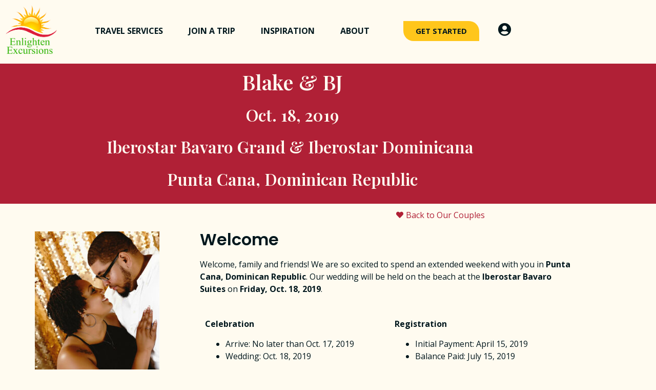

--- FILE ---
content_type: text/html; charset=UTF-8
request_url: https://enlightenexcursions.com/our-couples/blake-bj/
body_size: 20144
content:
<!doctype html>
<html lang="en-US">
<head>
	<meta charset="UTF-8">
	<meta name="viewport" content="width=device-width, initial-scale=1">
	<link rel="profile" href="https://gmpg.org/xfn/11">
	<meta name='robots' content='index, follow, max-image-preview:large, max-snippet:-1, max-video-preview:-1' />

<!-- Google Tag Manager for WordPress by gtm4wp.com -->
<script data-cfasync="false" data-pagespeed-no-defer>
	var gtm4wp_datalayer_name = "dataLayer";
	var dataLayer = dataLayer || [];
</script>
<!-- End Google Tag Manager for WordPress by gtm4wp.com -->
	<!-- This site is optimized with the Yoast SEO Premium plugin v26.8 (Yoast SEO v26.8) - https://yoast.com/product/yoast-seo-premium-wordpress/ -->
	<title>Blake &amp; BJ - Enlighten Excursions</title><link rel="preload" data-rocket-preload as="style" href="https://fonts.googleapis.com/css?family=Poppins%3A100%2C100italic%2C200%2C200italic%2C300%2C300italic%2C400%2C400italic%2C500%2C500italic%2C600%2C600italic%2C700%2C700italic%2C800%2C800italic%2C900%2C900italic%7COpen%20Sans%3A100%2C100italic%2C200%2C200italic%2C300%2C300italic%2C400%2C400italic%2C500%2C500italic%2C600%2C600italic%2C700%2C700italic%2C800%2C800italic%2C900%2C900italic%7CPlayfair%20Display%3A100%2C100italic%2C200%2C200italic%2C300%2C300italic%2C400%2C400italic%2C500%2C500italic%2C600%2C600italic%2C700%2C700italic%2C800%2C800italic%2C900%2C900italic&#038;display=swap" /><link rel="stylesheet" href="https://fonts.googleapis.com/css?family=Poppins%3A100%2C100italic%2C200%2C200italic%2C300%2C300italic%2C400%2C400italic%2C500%2C500italic%2C600%2C600italic%2C700%2C700italic%2C800%2C800italic%2C900%2C900italic%7COpen%20Sans%3A100%2C100italic%2C200%2C200italic%2C300%2C300italic%2C400%2C400italic%2C500%2C500italic%2C600%2C600italic%2C700%2C700italic%2C800%2C800italic%2C900%2C900italic%7CPlayfair%20Display%3A100%2C100italic%2C200%2C200italic%2C300%2C300italic%2C400%2C400italic%2C500%2C500italic%2C600%2C600italic%2C700%2C700italic%2C800%2C800italic%2C900%2C900italic&#038;display=swap" media="print" onload="this.media='all'" /><noscript><link rel="stylesheet" href="https://fonts.googleapis.com/css?family=Poppins%3A100%2C100italic%2C200%2C200italic%2C300%2C300italic%2C400%2C400italic%2C500%2C500italic%2C600%2C600italic%2C700%2C700italic%2C800%2C800italic%2C900%2C900italic%7COpen%20Sans%3A100%2C100italic%2C200%2C200italic%2C300%2C300italic%2C400%2C400italic%2C500%2C500italic%2C600%2C600italic%2C700%2C700italic%2C800%2C800italic%2C900%2C900italic%7CPlayfair%20Display%3A100%2C100italic%2C200%2C200italic%2C300%2C300italic%2C400%2C400italic%2C500%2C500italic%2C600%2C600italic%2C700%2C700italic%2C800%2C800italic%2C900%2C900italic&#038;display=swap" /></noscript>
	<link rel="canonical" href="https://enlightenexcursions.com/our-couples/blake-bj/" />
	<meta property="og:locale" content="en_US" />
	<meta property="og:type" content="article" />
	<meta property="og:title" content="Blake &amp; BJ" />
	<meta property="og:description" content="Blake &amp; BJ Oct. 18, 2019 Iberostar Bavaro Grand &amp; Iberostar Dominicana  Punta Cana, Dominican Republic Back to Our Couples Welcome Welcome, family and friends! We are so excited to spend an extended weekend with you in Punta Cana, Dominican Republic. Our wedding will be held on the beach at the Iberostar Bavaro Suites on Friday, Oct. 18, 2019.  Celebration Arrive: No later than Oct. 17, 2019 Wedding: Oct. 18, 2019 You may arrive earlier and/or extend your stay after the wedding. Registration Initial Payment: April 15, 2019 Balance Paid: July 15, 2019 Register to Attend Our Story Our Destination Register to Attend We&#8217;re so happy that you want to join us. Please fill out the registration form. REGISTRATION IS CLOSED To be considered part of Blake and BJ&#8217;s Wedding Group, you must book your room with Enlighten Excursions through this registration form and not through any other method (even directly with the hotel). We have secured a room block to make booking as easy and as affordable as possible. Minimum stay is 3 nights. Booking Your Travel Be sure to fly into the [specify airport], code [airport code]. If you would like to book your room and air together, we would be happy to book your flights for you. Simply select this option when you register. When booking hotel and air simultaneously we can often get a package discount for you. You may also choose to book your flight on your own. If so, please provide flight information. This is needed to arrange for your transport from the airport to the resort. SUBMIT FLIGHT INFORMATION Thank you all so much for your ongoing love and support. We are so very excited to share this day with you and we look forward to dancing the night away with some of our dearest friends!  Thanks from the bottom of our hearts! Blake and BJ If you have any questions or need any assistance, contact: Deirdre SwinsonEnlighten Excursions800-672-2919ds@enexromancetravel.com OR Stacey GoodaleEnlighten Excursions508-254-1118sgood@enextravel.com Our Story Discover more about Blake and BJ&#8217;s love story in their own words.  READ OUR STORY Our Destination We&#8217;re spending an extended weekend in Punta Cana&nbsp;at&nbsp;Iberastar Bavaro Grand and Iberastar Domincana.&nbsp; ABOUT PUNTA&nbsp; CANA, DOMINICAN REPUBLIC ABOUT IBERASTAR BAVARO GRAND and IBERASTAR DOMINICANA &nbsp; &nbsp;" />
	<meta property="og:url" content="https://enlightenexcursions.com/our-couples/blake-bj/" />
	<meta property="og:site_name" content="Enlighten Excursions" />
	<meta property="article:publisher" content="https://www.facebook.com/enexromance" />
	<meta property="article:modified_time" content="2021-08-18T17:42:49+00:00" />
	<meta property="og:image" content="https://enlightenexcursions.com/wp-content/uploads/2021/06/blake-and-bj-1_orig-243x300.jpg" />
	<meta name="twitter:card" content="summary_large_image" />
	<meta name="twitter:site" content="@EnlightenEx" />
	<meta name="twitter:label1" content="Est. reading time" />
	<meta name="twitter:data1" content="3 minutes" />
	<script type="application/ld+json" class="yoast-schema-graph">{"@context":"https://schema.org","@graph":[{"@type":"WebPage","@id":"https://enlightenexcursions.com/our-couples/blake-bj/","url":"https://enlightenexcursions.com/our-couples/blake-bj/","name":"Blake & BJ - Enlighten Excursions","isPartOf":{"@id":"https://enlightenexcursions.com/#website"},"primaryImageOfPage":{"@id":"https://enlightenexcursions.com/our-couples/blake-bj/#primaryimage"},"image":{"@id":"https://enlightenexcursions.com/our-couples/blake-bj/#primaryimage"},"thumbnailUrl":"https://enlightenexcursions.com/wp-content/uploads/2021/06/blake-and-bj-1_orig-243x300.jpg","datePublished":"2021-06-15T15:08:21+00:00","dateModified":"2021-08-18T17:42:49+00:00","breadcrumb":{"@id":"https://enlightenexcursions.com/our-couples/blake-bj/#breadcrumb"},"inLanguage":"en-US","potentialAction":[{"@type":"ReadAction","target":["https://enlightenexcursions.com/our-couples/blake-bj/"]}]},{"@type":"ImageObject","inLanguage":"en-US","@id":"https://enlightenexcursions.com/our-couples/blake-bj/#primaryimage","url":"https://enlightenexcursions.com/wp-content/uploads/2021/06/blake-and-bj-1_orig.jpg","contentUrl":"https://enlightenexcursions.com/wp-content/uploads/2021/06/blake-and-bj-1_orig.jpg","width":649,"height":800},{"@type":"BreadcrumbList","@id":"https://enlightenexcursions.com/our-couples/blake-bj/#breadcrumb","itemListElement":[{"@type":"ListItem","position":1,"name":"Home","item":"https://enlightenexcursions.com/enlighten-excursions-travel-agency-home/"},{"@type":"ListItem","position":2,"name":"Our Couples","item":"https://enlightenexcursions.com/our-couples/"},{"@type":"ListItem","position":3,"name":"Blake &#038; BJ"}]},{"@type":"WebSite","@id":"https://enlightenexcursions.com/#website","url":"https://enlightenexcursions.com/","name":"Enlighten Excursions","description":"Travel Agency","publisher":{"@id":"https://enlightenexcursions.com/#organization"},"potentialAction":[{"@type":"SearchAction","target":{"@type":"EntryPoint","urlTemplate":"https://enlightenexcursions.com/?s={search_term_string}"},"query-input":{"@type":"PropertyValueSpecification","valueRequired":true,"valueName":"search_term_string"}}],"inLanguage":"en-US"},{"@type":"Organization","@id":"https://enlightenexcursions.com/#organization","name":"Enlighten Excursions Travel","url":"https://enlightenexcursions.com/","logo":{"@type":"ImageObject","inLanguage":"en-US","@id":"https://enlightenexcursions.com/#/schema/logo/image/","url":"https://enlightenexcursions.com/wp-content/uploads/2020/10/Enlighten-Excursions-Travel-Agency-logo.png","contentUrl":"https://enlightenexcursions.com/wp-content/uploads/2020/10/Enlighten-Excursions-Travel-Agency-logo.png","width":500,"height":474,"caption":"Enlighten Excursions Travel"},"image":{"@id":"https://enlightenexcursions.com/#/schema/logo/image/"},"sameAs":["https://www.facebook.com/enexromance","https://x.com/EnlightenEx","https://www.pinterest.com/enlightenweddings/","https://www.facebook.com/enlightenexcursions","https://www.linkedin.com/company/enlighten-excursions/","https://www.instagram.com/enlightenexcursions/","https://www.instagram.com/enexromancetravel/"]}]}</script>
	<!-- / Yoast SEO Premium plugin. -->


<link rel='dns-prefetch' href='//www.google.com' />
<link rel='dns-prefetch' href='//www.googletagmanager.com' />
<link href='https://fonts.gstatic.com' crossorigin rel='preconnect' />
<link rel="alternate" type="application/rss+xml" title="Enlighten Excursions &raquo; Feed" href="https://enlightenexcursions.com/feed/" />
<link rel="alternate" type="application/rss+xml" title="Enlighten Excursions &raquo; Comments Feed" href="https://enlightenexcursions.com/comments/feed/" />
<link rel="alternate" title="oEmbed (JSON)" type="application/json+oembed" href="https://enlightenexcursions.com/wp-json/oembed/1.0/embed?url=https%3A%2F%2Fenlightenexcursions.com%2Four-couples%2Fblake-bj%2F" />
<link rel="alternate" title="oEmbed (XML)" type="text/xml+oembed" href="https://enlightenexcursions.com/wp-json/oembed/1.0/embed?url=https%3A%2F%2Fenlightenexcursions.com%2Four-couples%2Fblake-bj%2F&#038;format=xml" />
<style id='wp-img-auto-sizes-contain-inline-css'>
img:is([sizes=auto i],[sizes^="auto," i]){contain-intrinsic-size:3000px 1500px}
/*# sourceURL=wp-img-auto-sizes-contain-inline-css */
</style>
<style id='wp-emoji-styles-inline-css'>

	img.wp-smiley, img.emoji {
		display: inline !important;
		border: none !important;
		box-shadow: none !important;
		height: 1em !important;
		width: 1em !important;
		margin: 0 0.07em !important;
		vertical-align: -0.1em !important;
		background: none !important;
		padding: 0 !important;
	}
/*# sourceURL=wp-emoji-styles-inline-css */
</style>
<style id='global-styles-inline-css'>
:root{--wp--preset--aspect-ratio--square: 1;--wp--preset--aspect-ratio--4-3: 4/3;--wp--preset--aspect-ratio--3-4: 3/4;--wp--preset--aspect-ratio--3-2: 3/2;--wp--preset--aspect-ratio--2-3: 2/3;--wp--preset--aspect-ratio--16-9: 16/9;--wp--preset--aspect-ratio--9-16: 9/16;--wp--preset--color--black: #000000;--wp--preset--color--cyan-bluish-gray: #abb8c3;--wp--preset--color--white: #ffffff;--wp--preset--color--pale-pink: #f78da7;--wp--preset--color--vivid-red: #cf2e2e;--wp--preset--color--luminous-vivid-orange: #ff6900;--wp--preset--color--luminous-vivid-amber: #fcb900;--wp--preset--color--light-green-cyan: #7bdcb5;--wp--preset--color--vivid-green-cyan: #00d084;--wp--preset--color--pale-cyan-blue: #8ed1fc;--wp--preset--color--vivid-cyan-blue: #0693e3;--wp--preset--color--vivid-purple: #9b51e0;--wp--preset--gradient--vivid-cyan-blue-to-vivid-purple: linear-gradient(135deg,rgb(6,147,227) 0%,rgb(155,81,224) 100%);--wp--preset--gradient--light-green-cyan-to-vivid-green-cyan: linear-gradient(135deg,rgb(122,220,180) 0%,rgb(0,208,130) 100%);--wp--preset--gradient--luminous-vivid-amber-to-luminous-vivid-orange: linear-gradient(135deg,rgb(252,185,0) 0%,rgb(255,105,0) 100%);--wp--preset--gradient--luminous-vivid-orange-to-vivid-red: linear-gradient(135deg,rgb(255,105,0) 0%,rgb(207,46,46) 100%);--wp--preset--gradient--very-light-gray-to-cyan-bluish-gray: linear-gradient(135deg,rgb(238,238,238) 0%,rgb(169,184,195) 100%);--wp--preset--gradient--cool-to-warm-spectrum: linear-gradient(135deg,rgb(74,234,220) 0%,rgb(151,120,209) 20%,rgb(207,42,186) 40%,rgb(238,44,130) 60%,rgb(251,105,98) 80%,rgb(254,248,76) 100%);--wp--preset--gradient--blush-light-purple: linear-gradient(135deg,rgb(255,206,236) 0%,rgb(152,150,240) 100%);--wp--preset--gradient--blush-bordeaux: linear-gradient(135deg,rgb(254,205,165) 0%,rgb(254,45,45) 50%,rgb(107,0,62) 100%);--wp--preset--gradient--luminous-dusk: linear-gradient(135deg,rgb(255,203,112) 0%,rgb(199,81,192) 50%,rgb(65,88,208) 100%);--wp--preset--gradient--pale-ocean: linear-gradient(135deg,rgb(255,245,203) 0%,rgb(182,227,212) 50%,rgb(51,167,181) 100%);--wp--preset--gradient--electric-grass: linear-gradient(135deg,rgb(202,248,128) 0%,rgb(113,206,126) 100%);--wp--preset--gradient--midnight: linear-gradient(135deg,rgb(2,3,129) 0%,rgb(40,116,252) 100%);--wp--preset--font-size--small: 13px;--wp--preset--font-size--medium: 20px;--wp--preset--font-size--large: 36px;--wp--preset--font-size--x-large: 42px;--wp--preset--spacing--20: 0.44rem;--wp--preset--spacing--30: 0.67rem;--wp--preset--spacing--40: 1rem;--wp--preset--spacing--50: 1.5rem;--wp--preset--spacing--60: 2.25rem;--wp--preset--spacing--70: 3.38rem;--wp--preset--spacing--80: 5.06rem;--wp--preset--shadow--natural: 6px 6px 9px rgba(0, 0, 0, 0.2);--wp--preset--shadow--deep: 12px 12px 50px rgba(0, 0, 0, 0.4);--wp--preset--shadow--sharp: 6px 6px 0px rgba(0, 0, 0, 0.2);--wp--preset--shadow--outlined: 6px 6px 0px -3px rgb(255, 255, 255), 6px 6px rgb(0, 0, 0);--wp--preset--shadow--crisp: 6px 6px 0px rgb(0, 0, 0);}:root { --wp--style--global--content-size: 800px;--wp--style--global--wide-size: 1200px; }:where(body) { margin: 0; }.wp-site-blocks > .alignleft { float: left; margin-right: 2em; }.wp-site-blocks > .alignright { float: right; margin-left: 2em; }.wp-site-blocks > .aligncenter { justify-content: center; margin-left: auto; margin-right: auto; }:where(.wp-site-blocks) > * { margin-block-start: 24px; margin-block-end: 0; }:where(.wp-site-blocks) > :first-child { margin-block-start: 0; }:where(.wp-site-blocks) > :last-child { margin-block-end: 0; }:root { --wp--style--block-gap: 24px; }:root :where(.is-layout-flow) > :first-child{margin-block-start: 0;}:root :where(.is-layout-flow) > :last-child{margin-block-end: 0;}:root :where(.is-layout-flow) > *{margin-block-start: 24px;margin-block-end: 0;}:root :where(.is-layout-constrained) > :first-child{margin-block-start: 0;}:root :where(.is-layout-constrained) > :last-child{margin-block-end: 0;}:root :where(.is-layout-constrained) > *{margin-block-start: 24px;margin-block-end: 0;}:root :where(.is-layout-flex){gap: 24px;}:root :where(.is-layout-grid){gap: 24px;}.is-layout-flow > .alignleft{float: left;margin-inline-start: 0;margin-inline-end: 2em;}.is-layout-flow > .alignright{float: right;margin-inline-start: 2em;margin-inline-end: 0;}.is-layout-flow > .aligncenter{margin-left: auto !important;margin-right: auto !important;}.is-layout-constrained > .alignleft{float: left;margin-inline-start: 0;margin-inline-end: 2em;}.is-layout-constrained > .alignright{float: right;margin-inline-start: 2em;margin-inline-end: 0;}.is-layout-constrained > .aligncenter{margin-left: auto !important;margin-right: auto !important;}.is-layout-constrained > :where(:not(.alignleft):not(.alignright):not(.alignfull)){max-width: var(--wp--style--global--content-size);margin-left: auto !important;margin-right: auto !important;}.is-layout-constrained > .alignwide{max-width: var(--wp--style--global--wide-size);}body .is-layout-flex{display: flex;}.is-layout-flex{flex-wrap: wrap;align-items: center;}.is-layout-flex > :is(*, div){margin: 0;}body .is-layout-grid{display: grid;}.is-layout-grid > :is(*, div){margin: 0;}body{padding-top: 0px;padding-right: 0px;padding-bottom: 0px;padding-left: 0px;}a:where(:not(.wp-element-button)){text-decoration: underline;}:root :where(.wp-element-button, .wp-block-button__link){background-color: #32373c;border-width: 0;color: #fff;font-family: inherit;font-size: inherit;font-style: inherit;font-weight: inherit;letter-spacing: inherit;line-height: inherit;padding-top: calc(0.667em + 2px);padding-right: calc(1.333em + 2px);padding-bottom: calc(0.667em + 2px);padding-left: calc(1.333em + 2px);text-decoration: none;text-transform: inherit;}.has-black-color{color: var(--wp--preset--color--black) !important;}.has-cyan-bluish-gray-color{color: var(--wp--preset--color--cyan-bluish-gray) !important;}.has-white-color{color: var(--wp--preset--color--white) !important;}.has-pale-pink-color{color: var(--wp--preset--color--pale-pink) !important;}.has-vivid-red-color{color: var(--wp--preset--color--vivid-red) !important;}.has-luminous-vivid-orange-color{color: var(--wp--preset--color--luminous-vivid-orange) !important;}.has-luminous-vivid-amber-color{color: var(--wp--preset--color--luminous-vivid-amber) !important;}.has-light-green-cyan-color{color: var(--wp--preset--color--light-green-cyan) !important;}.has-vivid-green-cyan-color{color: var(--wp--preset--color--vivid-green-cyan) !important;}.has-pale-cyan-blue-color{color: var(--wp--preset--color--pale-cyan-blue) !important;}.has-vivid-cyan-blue-color{color: var(--wp--preset--color--vivid-cyan-blue) !important;}.has-vivid-purple-color{color: var(--wp--preset--color--vivid-purple) !important;}.has-black-background-color{background-color: var(--wp--preset--color--black) !important;}.has-cyan-bluish-gray-background-color{background-color: var(--wp--preset--color--cyan-bluish-gray) !important;}.has-white-background-color{background-color: var(--wp--preset--color--white) !important;}.has-pale-pink-background-color{background-color: var(--wp--preset--color--pale-pink) !important;}.has-vivid-red-background-color{background-color: var(--wp--preset--color--vivid-red) !important;}.has-luminous-vivid-orange-background-color{background-color: var(--wp--preset--color--luminous-vivid-orange) !important;}.has-luminous-vivid-amber-background-color{background-color: var(--wp--preset--color--luminous-vivid-amber) !important;}.has-light-green-cyan-background-color{background-color: var(--wp--preset--color--light-green-cyan) !important;}.has-vivid-green-cyan-background-color{background-color: var(--wp--preset--color--vivid-green-cyan) !important;}.has-pale-cyan-blue-background-color{background-color: var(--wp--preset--color--pale-cyan-blue) !important;}.has-vivid-cyan-blue-background-color{background-color: var(--wp--preset--color--vivid-cyan-blue) !important;}.has-vivid-purple-background-color{background-color: var(--wp--preset--color--vivid-purple) !important;}.has-black-border-color{border-color: var(--wp--preset--color--black) !important;}.has-cyan-bluish-gray-border-color{border-color: var(--wp--preset--color--cyan-bluish-gray) !important;}.has-white-border-color{border-color: var(--wp--preset--color--white) !important;}.has-pale-pink-border-color{border-color: var(--wp--preset--color--pale-pink) !important;}.has-vivid-red-border-color{border-color: var(--wp--preset--color--vivid-red) !important;}.has-luminous-vivid-orange-border-color{border-color: var(--wp--preset--color--luminous-vivid-orange) !important;}.has-luminous-vivid-amber-border-color{border-color: var(--wp--preset--color--luminous-vivid-amber) !important;}.has-light-green-cyan-border-color{border-color: var(--wp--preset--color--light-green-cyan) !important;}.has-vivid-green-cyan-border-color{border-color: var(--wp--preset--color--vivid-green-cyan) !important;}.has-pale-cyan-blue-border-color{border-color: var(--wp--preset--color--pale-cyan-blue) !important;}.has-vivid-cyan-blue-border-color{border-color: var(--wp--preset--color--vivid-cyan-blue) !important;}.has-vivid-purple-border-color{border-color: var(--wp--preset--color--vivid-purple) !important;}.has-vivid-cyan-blue-to-vivid-purple-gradient-background{background: var(--wp--preset--gradient--vivid-cyan-blue-to-vivid-purple) !important;}.has-light-green-cyan-to-vivid-green-cyan-gradient-background{background: var(--wp--preset--gradient--light-green-cyan-to-vivid-green-cyan) !important;}.has-luminous-vivid-amber-to-luminous-vivid-orange-gradient-background{background: var(--wp--preset--gradient--luminous-vivid-amber-to-luminous-vivid-orange) !important;}.has-luminous-vivid-orange-to-vivid-red-gradient-background{background: var(--wp--preset--gradient--luminous-vivid-orange-to-vivid-red) !important;}.has-very-light-gray-to-cyan-bluish-gray-gradient-background{background: var(--wp--preset--gradient--very-light-gray-to-cyan-bluish-gray) !important;}.has-cool-to-warm-spectrum-gradient-background{background: var(--wp--preset--gradient--cool-to-warm-spectrum) !important;}.has-blush-light-purple-gradient-background{background: var(--wp--preset--gradient--blush-light-purple) !important;}.has-blush-bordeaux-gradient-background{background: var(--wp--preset--gradient--blush-bordeaux) !important;}.has-luminous-dusk-gradient-background{background: var(--wp--preset--gradient--luminous-dusk) !important;}.has-pale-ocean-gradient-background{background: var(--wp--preset--gradient--pale-ocean) !important;}.has-electric-grass-gradient-background{background: var(--wp--preset--gradient--electric-grass) !important;}.has-midnight-gradient-background{background: var(--wp--preset--gradient--midnight) !important;}.has-small-font-size{font-size: var(--wp--preset--font-size--small) !important;}.has-medium-font-size{font-size: var(--wp--preset--font-size--medium) !important;}.has-large-font-size{font-size: var(--wp--preset--font-size--large) !important;}.has-x-large-font-size{font-size: var(--wp--preset--font-size--x-large) !important;}
:root :where(.wp-block-pullquote){font-size: 1.5em;line-height: 1.6;}
/*# sourceURL=global-styles-inline-css */
</style>
<link data-minify="1" rel='stylesheet' id='woocommerce-layout-css' href='https://enlightenexcursions.com/wp-content/cache/min/1/wp-content/plugins/woocommerce/assets/css/woocommerce-layout.css?ver=1769166229' media='all' />
<link data-minify="1" rel='stylesheet' id='woocommerce-smallscreen-css' href='https://enlightenexcursions.com/wp-content/cache/min/1/wp-content/plugins/woocommerce/assets/css/woocommerce-smallscreen.css?ver=1769166229' media='only screen and (max-width: 768px)' />
<link data-minify="1" rel='stylesheet' id='woocommerce-general-css' href='https://enlightenexcursions.com/wp-content/cache/min/1/wp-content/plugins/woocommerce/assets/css/woocommerce.css?ver=1769166229' media='all' />
<style id='woocommerce-inline-inline-css'>
.woocommerce form .form-row .required { visibility: visible; }
/*# sourceURL=woocommerce-inline-inline-css */
</style>
<link data-minify="1" rel='stylesheet' id='grw-public-main-css-css' href='https://enlightenexcursions.com/wp-content/cache/min/1/wp-content/plugins/widget-google-reviews/assets/css/public-main.css?ver=1769166229' media='all' />
<link data-minify="1" rel='stylesheet' id='hello-elementor-css' href='https://enlightenexcursions.com/wp-content/cache/min/1/wp-content/themes/hello-elementor/assets/css/reset.css?ver=1769166229' media='all' />
<link data-minify="1" rel='stylesheet' id='hello-elementor-theme-style-css' href='https://enlightenexcursions.com/wp-content/cache/min/1/wp-content/themes/hello-elementor/assets/css/theme.css?ver=1769166229' media='all' />
<link data-minify="1" rel='stylesheet' id='hello-elementor-header-footer-css' href='https://enlightenexcursions.com/wp-content/cache/min/1/wp-content/themes/hello-elementor/assets/css/header-footer.css?ver=1769166229' media='all' />
<link rel='stylesheet' id='elementor-frontend-css' href='https://enlightenexcursions.com/wp-content/plugins/elementor/assets/css/frontend.min.css?ver=3.34.2' media='all' />
<link rel='stylesheet' id='widget-image-css' href='https://enlightenexcursions.com/wp-content/plugins/elementor/assets/css/widget-image.min.css?ver=3.34.2' media='all' />
<link rel='stylesheet' id='widget-nav-menu-css' href='https://enlightenexcursions.com/wp-content/plugins/elementor-pro/assets/css/widget-nav-menu.min.css?ver=3.34.2' media='all' />
<link rel='stylesheet' id='widget-heading-css' href='https://enlightenexcursions.com/wp-content/plugins/elementor/assets/css/widget-heading.min.css?ver=3.34.2' media='all' />
<link rel='stylesheet' id='widget-icon-list-css' href='https://enlightenexcursions.com/wp-content/plugins/elementor/assets/css/widget-icon-list.min.css?ver=3.34.2' media='all' />
<link rel='stylesheet' id='widget-social-icons-css' href='https://enlightenexcursions.com/wp-content/plugins/elementor/assets/css/widget-social-icons.min.css?ver=3.34.2' media='all' />
<link rel='stylesheet' id='e-apple-webkit-css' href='https://enlightenexcursions.com/wp-content/plugins/elementor/assets/css/conditionals/apple-webkit.min.css?ver=3.34.2' media='all' />
<link rel='stylesheet' id='widget-form-css' href='https://enlightenexcursions.com/wp-content/plugins/elementor-pro/assets/css/widget-form.min.css?ver=3.34.2' media='all' />
<link data-minify="1" rel='stylesheet' id='elementor-icons-css' href='https://enlightenexcursions.com/wp-content/cache/min/1/wp-content/plugins/elementor/assets/lib/eicons/css/elementor-icons.min.css?ver=1769166229' media='all' />
<link rel='stylesheet' id='elementor-post-234-css' href='https://enlightenexcursions.com/wp-content/uploads/elementor/css/post-234.css?ver=1769166228' media='all' />
<link rel='stylesheet' id='widget-tabs-css' href='https://enlightenexcursions.com/wp-content/plugins/elementor/assets/css/widget-tabs.min.css?ver=3.34.2' media='all' />
<link rel='stylesheet' id='widget-spacer-css' href='https://enlightenexcursions.com/wp-content/plugins/elementor/assets/css/widget-spacer.min.css?ver=3.34.2' media='all' />
<link rel='stylesheet' id='elementor-post-1736-css' href='https://enlightenexcursions.com/wp-content/uploads/elementor/css/post-1736.css?ver=1769167177' media='all' />
<link rel='stylesheet' id='elementor-post-429-css' href='https://enlightenexcursions.com/wp-content/uploads/elementor/css/post-429.css?ver=1769166228' media='all' />
<link rel='stylesheet' id='elementor-post-2814-css' href='https://enlightenexcursions.com/wp-content/uploads/elementor/css/post-2814.css?ver=1769166228' media='all' />
<link rel='stylesheet' id='wpr-text-animations-css-css' href='https://enlightenexcursions.com/wp-content/plugins/royal-elementor-addons/assets/css/lib/animations/text-animations.min.css?ver=1.7.1045' media='all' />
<link rel='stylesheet' id='wpr-addons-css-css' href='https://enlightenexcursions.com/wp-content/plugins/royal-elementor-addons/assets/css/frontend.min.css?ver=1.7.1045' media='all' />
<link data-minify="1" rel='stylesheet' id='font-awesome-5-all-css' href='https://enlightenexcursions.com/wp-content/cache/min/1/wp-content/plugins/elementor/assets/lib/font-awesome/css/all.min.css?ver=1769166229' media='all' />



<link rel='stylesheet' id='elementor-icons-shared-0-css' href='https://enlightenexcursions.com/wp-content/plugins/elementor/assets/lib/font-awesome/css/fontawesome.min.css?ver=5.15.3' media='all' />
<link data-minify="1" rel='stylesheet' id='elementor-icons-fa-solid-css' href='https://enlightenexcursions.com/wp-content/cache/min/1/wp-content/plugins/elementor/assets/lib/font-awesome/css/solid.min.css?ver=1769166229' media='all' />
<link data-minify="1" rel='stylesheet' id='elementor-icons-fa-brands-css' href='https://enlightenexcursions.com/wp-content/cache/min/1/wp-content/plugins/elementor/assets/lib/font-awesome/css/brands.min.css?ver=1769166229' media='all' />
<script data-cfasync="false" src="https://enlightenexcursions.com/wp-includes/js/jquery/jquery.min.js?ver=3.7.1" id="jquery-core-js"></script>
<script data-cfasync="false" src="https://enlightenexcursions.com/wp-includes/js/jquery/jquery-migrate.min.js?ver=3.4.1" id="jquery-migrate-js"></script>
<script data-minify="1" src="https://enlightenexcursions.com/wp-content/cache/min/1/wp-content/plugins/recaptcha-woo/js/rcfwc.js?ver=1736634881" id="rcfwc-js-js" defer data-wp-strategy="defer"></script>
<script src="https://www.google.com/recaptcha/api.js?hl=en_US" id="recaptcha-js" defer data-wp-strategy="defer"></script>
<script src="https://enlightenexcursions.com/wp-content/plugins/woocommerce/assets/js/jquery-blockui/jquery.blockUI.min.js?ver=2.7.0-wc.10.4.3" id="wc-jquery-blockui-js" defer data-wp-strategy="defer"></script>
<script id="wc-add-to-cart-js-extra">
var wc_add_to_cart_params = {"ajax_url":"/wp-admin/admin-ajax.php","wc_ajax_url":"/?wc-ajax=%%endpoint%%","i18n_view_cart":"View cart","cart_url":"https://enlightenexcursions.com/cart/","is_cart":"","cart_redirect_after_add":"yes"};
//# sourceURL=wc-add-to-cart-js-extra
</script>
<script src="https://enlightenexcursions.com/wp-content/plugins/woocommerce/assets/js/frontend/add-to-cart.min.js?ver=10.4.3" id="wc-add-to-cart-js" defer data-wp-strategy="defer"></script>
<script src="https://enlightenexcursions.com/wp-content/plugins/woocommerce/assets/js/js-cookie/js.cookie.min.js?ver=2.1.4-wc.10.4.3" id="wc-js-cookie-js" defer data-wp-strategy="defer"></script>
<script id="woocommerce-js-extra">
var woocommerce_params = {"ajax_url":"/wp-admin/admin-ajax.php","wc_ajax_url":"/?wc-ajax=%%endpoint%%","i18n_password_show":"Show password","i18n_password_hide":"Hide password"};
//# sourceURL=woocommerce-js-extra
</script>
<script src="https://enlightenexcursions.com/wp-content/plugins/woocommerce/assets/js/frontend/woocommerce.min.js?ver=10.4.3" id="woocommerce-js" defer data-wp-strategy="defer"></script>
<script data-minify="1" defer="defer" src="https://enlightenexcursions.com/wp-content/cache/min/1/wp-content/plugins/widget-google-reviews/assets/js/public-main.js?ver=1736634881" id="grw-public-main-js-js"></script>
<script id="WCPAY_ASSETS-js-extra">
var wcpayAssets = {"url":"https://enlightenexcursions.com/wp-content/plugins/woocommerce-payments/dist/"};
//# sourceURL=WCPAY_ASSETS-js-extra
</script>
<link rel="https://api.w.org/" href="https://enlightenexcursions.com/wp-json/" /><link rel="alternate" title="JSON" type="application/json" href="https://enlightenexcursions.com/wp-json/wp/v2/pages/1736" /><link rel="EditURI" type="application/rsd+xml" title="RSD" href="https://enlightenexcursions.com/xmlrpc.php?rsd" />
<meta name="generator" content="WordPress 6.9" />
<meta name="generator" content="WooCommerce 10.4.3" />
<link rel='shortlink' href='https://enlightenexcursions.com/?p=1736' />
<meta name="generator" content="Site Kit by Google 1.170.0" />
<!-- Google Tag Manager for WordPress by gtm4wp.com -->
<!-- GTM Container placement set to automatic -->
<script data-cfasync="false" data-pagespeed-no-defer>
	var dataLayer_content = {"pagePostType":"page","pagePostType2":"single-page","pagePostAuthor":"Deirdre Swinson"};
	dataLayer.push( dataLayer_content );
</script>
<script data-cfasync="false" data-pagespeed-no-defer>
(function(w,d,s,l,i){w[l]=w[l]||[];w[l].push({'gtm.start':
new Date().getTime(),event:'gtm.js'});var f=d.getElementsByTagName(s)[0],
j=d.createElement(s),dl=l!='dataLayer'?'&l='+l:'';j.async=true;j.src=
'//www.googletagmanager.com/gtm.js?id='+i+dl;f.parentNode.insertBefore(j,f);
})(window,document,'script','dataLayer','GTM-MFCX25W9');
</script>
<!-- End Google Tag Manager for WordPress by gtm4wp.com -->	<noscript><style>.woocommerce-product-gallery{ opacity: 1 !important; }</style></noscript>
	<meta name="generator" content="Elementor 3.34.2; features: additional_custom_breakpoints; settings: css_print_method-external, google_font-enabled, font_display-auto">
<!-- Google Tag Manager -->
<script>(function(w,d,s,l,i){w[l]=w[l]||[];w[l].push({'gtm.start':
new Date().getTime(),event:'gtm.js'});var f=d.getElementsByTagName(s)[0],
j=d.createElement(s),dl=l!='dataLayer'?'&l='+l:'';j.async=true;j.src=
'https://www.googletagmanager.com/gtm.js?id='+i+dl;f.parentNode.insertBefore(j,f);
})(window,document,'script','dataLayer','GTM-NKTX9R8');</script>
<!-- End Google Tag Manager -->
<!-- Meta Pixel Code -->
<script>
!function(f,b,e,v,n,t,s)
{if(f.fbq)return;n=f.fbq=function(){n.callMethod?
n.callMethod.apply(n,arguments):n.queue.push(arguments)};
if(!f._fbq)f._fbq=n;n.push=n;n.loaded=!0;n.version='2.0';
n.queue=[];t=b.createElement(e);t.async=!0;
t.src=v;s=b.getElementsByTagName(e)[0];
s.parentNode.insertBefore(t,s)}(window, document,'script',
'https://connect.facebook.net/en_US/fbevents.js');
fbq('init', '1198450968356453');
fbq('track', 'PageView');
</script>
<noscript><img height="1" width="1" style="display:none"
src="https://www.facebook.com/tr?id=1198450968356453&ev=PageView&noscript=1"
/></noscript>
<!-- End Meta Pixel Code -->
			<style>
				.e-con.e-parent:nth-of-type(n+4):not(.e-lazyloaded):not(.e-no-lazyload),
				.e-con.e-parent:nth-of-type(n+4):not(.e-lazyloaded):not(.e-no-lazyload) * {
					background-image: none !important;
				}
				@media screen and (max-height: 1024px) {
					.e-con.e-parent:nth-of-type(n+3):not(.e-lazyloaded):not(.e-no-lazyload),
					.e-con.e-parent:nth-of-type(n+3):not(.e-lazyloaded):not(.e-no-lazyload) * {
						background-image: none !important;
					}
				}
				@media screen and (max-height: 640px) {
					.e-con.e-parent:nth-of-type(n+2):not(.e-lazyloaded):not(.e-no-lazyload),
					.e-con.e-parent:nth-of-type(n+2):not(.e-lazyloaded):not(.e-no-lazyload) * {
						background-image: none !important;
					}
				}
			</style>
						<meta name="theme-color" content="#FFFBF0">
			<link rel="icon" href="https://enlightenexcursions.com/wp-content/uploads/2021/02/EE-png-transparent-background-100x100.png" sizes="32x32" />
<link rel="icon" href="https://enlightenexcursions.com/wp-content/uploads/2021/02/EE-png-transparent-background-300x300.png" sizes="192x192" />
<link rel="apple-touch-icon" href="https://enlightenexcursions.com/wp-content/uploads/2021/02/EE-png-transparent-background-300x300.png" />
<meta name="msapplication-TileImage" content="https://enlightenexcursions.com/wp-content/uploads/2021/02/EE-png-transparent-background-300x300.png" />
		<style id="wp-custom-css">
			.fca_qc_quiz .entry-title {display:none;}

.post-password-form {text-align:center;}		</style>
		<style id="wpr_lightbox_styles">
				.lg-backdrop {
					background-color: rgba(0,0,0,0.6) !important;
				}
				.lg-toolbar,
				.lg-dropdown {
					background-color: rgba(0,0,0,0.8) !important;
				}
				.lg-dropdown:after {
					border-bottom-color: rgba(0,0,0,0.8) !important;
				}
				.lg-sub-html {
					background-color: rgba(0,0,0,0.8) !important;
				}
				.lg-thumb-outer,
				.lg-progress-bar {
					background-color: #444444 !important;
				}
				.lg-progress {
					background-color: #a90707 !important;
				}
				.lg-icon {
					color: #efefef !important;
					font-size: 20px !important;
				}
				.lg-icon.lg-toogle-thumb {
					font-size: 24px !important;
				}
				.lg-icon:hover,
				.lg-dropdown-text:hover {
					color: #ffffff !important;
				}
				.lg-sub-html,
				.lg-dropdown-text {
					color: #efefef !important;
					font-size: 14px !important;
				}
				#lg-counter {
					color: #efefef !important;
					font-size: 14px !important;
				}
				.lg-prev,
				.lg-next {
					font-size: 35px !important;
				}

				/* Defaults */
				.lg-icon {
				background-color: transparent !important;
				}

				#lg-counter {
				opacity: 0.9;
				}

				.lg-thumb-outer {
				padding: 0 10px;
				}

				.lg-thumb-item {
				border-radius: 0 !important;
				border: none !important;
				opacity: 0.5;
				}

				.lg-thumb-item.active {
					opacity: 1;
				}
	         </style><noscript><style id="rocket-lazyload-nojs-css">.rll-youtube-player, [data-lazy-src]{display:none !important;}</style></noscript><meta name="generator" content="WP Rocket 3.18" data-wpr-features="wpr_minify_js wpr_lazyload_images wpr_image_dimensions wpr_minify_css wpr_desktop" /></head>
<body class="wp-singular page-template-default page page-id-1736 page-child parent-pageid-1259 wp-custom-logo wp-embed-responsive wp-theme-hello-elementor theme-hello-elementor woocommerce-no-js hello-elementor-default elementor-default elementor-kit-234 elementor-page elementor-page-1736 elementor-page-24088">


<!-- GTM Container placement set to automatic -->
<!-- Google Tag Manager (noscript) -->
				<noscript><iframe src="https://www.googletagmanager.com/ns.html?id=GTM-MFCX25W9" height="0" width="0" style="display:none;visibility:hidden" aria-hidden="true"></iframe></noscript>
<!-- End Google Tag Manager (noscript) --><!-- Google Tag Manager (noscript) -->
<noscript><iframe src="https://www.googletagmanager.com/ns.html?id=GTM-NKTX9R8"
height="0" width="0" style="display:none;visibility:hidden"></iframe></noscript>
<!-- End Google Tag Manager (noscript) -->

<a class="skip-link screen-reader-text" href="#content">Skip to content</a>

		<header data-rocket-location-hash="bffa28e90fd861936ebd5b07497392f7" data-elementor-type="header" data-elementor-id="429" class="elementor elementor-429 elementor-location-header" data-elementor-post-type="elementor_library">
					<section data-rocket-location-hash="422e60dcbc89716e485de503d936d5f4" class="elementor-section elementor-top-section elementor-element elementor-element-c8fb039 elementor-section-content-middle elementor-section-boxed elementor-section-height-default elementor-section-height-default wpr-particle-no wpr-jarallax-no wpr-parallax-no wpr-sticky-section-no" data-id="c8fb039" data-element_type="section">
						<div data-rocket-location-hash="82f6c6a00e9a86a2eaa3cc6e8d136714" class="elementor-container elementor-column-gap-default">
					<div class="elementor-column elementor-col-25 elementor-top-column elementor-element elementor-element-7c5cdb5" data-id="7c5cdb5" data-element_type="column">
			<div class="elementor-widget-wrap elementor-element-populated">
						<div class="elementor-element elementor-element-9d9baa3 elementor-widget elementor-widget-theme-site-logo elementor-widget-image" data-id="9d9baa3" data-element_type="widget" data-widget_type="theme-site-logo.default">
				<div class="elementor-widget-container">
											<a href="https://enlightenexcursions.com">
			<img width="500" height="474" src="data:image/svg+xml,%3Csvg%20xmlns='http://www.w3.org/2000/svg'%20viewBox='0%200%20500%20474'%3E%3C/svg%3E" class="attachment-full size-full wp-image-421" alt="" data-lazy-srcset="https://enlightenexcursions.com/wp-content/uploads/2021/02/EE-png-transparent-background.png 500w, https://enlightenexcursions.com/wp-content/uploads/2021/02/EE-png-transparent-background-300x284.png 300w" data-lazy-sizes="(max-width: 500px) 100vw, 500px" data-lazy-src="https://enlightenexcursions.com/wp-content/uploads/2021/02/EE-png-transparent-background.png" /><noscript><img width="500" height="474" src="https://enlightenexcursions.com/wp-content/uploads/2021/02/EE-png-transparent-background.png" class="attachment-full size-full wp-image-421" alt="" srcset="https://enlightenexcursions.com/wp-content/uploads/2021/02/EE-png-transparent-background.png 500w, https://enlightenexcursions.com/wp-content/uploads/2021/02/EE-png-transparent-background-300x284.png 300w" sizes="(max-width: 500px) 100vw, 500px" /></noscript>				</a>
											</div>
				</div>
					</div>
		</div>
				<div class="elementor-column elementor-col-25 elementor-top-column elementor-element elementor-element-11be034" data-id="11be034" data-element_type="column">
			<div class="elementor-widget-wrap elementor-element-populated">
						<div class="elementor-element elementor-element-912e073 elementor-nav-menu__align-end elementor-nav-menu--dropdown-tablet elementor-nav-menu__text-align-aside elementor-nav-menu--toggle elementor-nav-menu--burger elementor-widget elementor-widget-nav-menu" data-id="912e073" data-element_type="widget" data-settings="{&quot;submenu_icon&quot;:{&quot;value&quot;:&quot;&lt;i class=\&quot;\&quot; aria-hidden=\&quot;true\&quot;&gt;&lt;\/i&gt;&quot;,&quot;library&quot;:&quot;&quot;},&quot;layout&quot;:&quot;horizontal&quot;,&quot;toggle&quot;:&quot;burger&quot;}" data-widget_type="nav-menu.default">
				<div class="elementor-widget-container">
								<nav aria-label="Menu" class="elementor-nav-menu--main elementor-nav-menu__container elementor-nav-menu--layout-horizontal e--pointer-underline e--animation-fade">
				<ul id="menu-1-912e073" class="elementor-nav-menu"><li class="menu-item menu-item-type-custom menu-item-object-custom menu-item-home menu-item-has-children menu-item-13143"><a href="http://enlightenexcursions.com" class="elementor-item">Travel Services</a>
<ul class="sub-menu elementor-nav-menu--dropdown">
	<li class="menu-item menu-item-type-post_type menu-item-object-page menu-item-has-children menu-item-2741"><a href="https://enlightenexcursions.com/destination-weddings/" class="elementor-sub-item">Destination Weddings</a>
	<ul class="sub-menu elementor-nav-menu--dropdown">
		<li class="menu-item menu-item-type-post_type menu-item-object-page current-page-ancestor menu-item-2893"><a href="https://enlightenexcursions.com/our-couples/" class="elementor-sub-item">Our Couples</a></li>
	</ul>
</li>
	<li class="menu-item menu-item-type-post_type menu-item-object-page menu-item-2743"><a href="https://enlightenexcursions.com/group-travel/" class="elementor-sub-item">Group Travel</a></li>
	<li class="menu-item menu-item-type-post_type menu-item-object-page menu-item-2744"><a href="https://enlightenexcursions.com/luxury-travel-agency/" class="elementor-sub-item">Luxury Travel</a></li>
	<li class="menu-item menu-item-type-post_type menu-item-object-page menu-item-2848"><a href="https://enlightenexcursions.com/cultural-travel-learning-escapes/" class="elementor-sub-item">Cultural Travel</a></li>
	<li class="menu-item menu-item-type-post_type menu-item-object-page menu-item-5165"><a href="https://enlightenexcursions.com/romance-travel/honeymoons/" class="elementor-sub-item">Honeymoons</a></li>
	<li class="menu-item menu-item-type-post_type menu-item-object-page menu-item-5164"><a href="https://enlightenexcursions.com/romance-travel/" class="elementor-sub-item">Romance Travel</a></li>
	<li class="menu-item menu-item-type-post_type menu-item-object-page menu-item-2742"><a href="https://enlightenexcursions.com/dna-travel/" class="elementor-sub-item">DNA Journeys</a></li>
</ul>
</li>
<li class="menu-item menu-item-type-custom menu-item-object-custom menu-item-has-children menu-item-2736"><a href="https://enlightenexcursions.com/current-group-trips/" class="elementor-item">Join a Trip</a>
<ul class="sub-menu elementor-nav-menu--dropdown">
	<li class="menu-item menu-item-type-post_type menu-item-object-page menu-item-5743"><a href="https://enlightenexcursions.com/current-group-trips/" class="elementor-sub-item">Explore Current Trips</a></li>
	<li class="menu-item menu-item-type-post_type menu-item-object-page menu-item-16080"><a href="https://enlightenexcursions.com/group-travel/special-offers/" class="elementor-sub-item">Special Offers</a></li>
	<li class="menu-item menu-item-type-post_type menu-item-object-page menu-item-22757"><a href="https://enlightenexcursions.com/private-group-trips/" class="elementor-sub-item">Private Group Trips</a></li>
	<li class="menu-item menu-item-type-post_type menu-item-object-page menu-item-3160"><a href="https://enlightenexcursions.com/group-travel/explore-past-group-trips/" class="elementor-sub-item">Explore Past Group Trips</a></li>
</ul>
</li>
<li class="menu-item menu-item-type-post_type menu-item-object-page menu-item-has-children menu-item-1423"><a href="https://enlightenexcursions.com/travel-blog/" class="elementor-item">Inspiration</a>
<ul class="sub-menu elementor-nav-menu--dropdown">
	<li class="menu-item menu-item-type-post_type menu-item-object-page menu-item-2799"><a href="https://enlightenexcursions.com/travel-blog/travel-destinations/" class="elementor-sub-item">Destinations</a></li>
	<li class="menu-item menu-item-type-post_type menu-item-object-page menu-item-7236"><a href="https://enlightenexcursions.com/travel-blog/destination-wedding-inspiration/" class="elementor-sub-item">Weddings</a></li>
	<li class="menu-item menu-item-type-post_type menu-item-object-page menu-item-7237"><a href="https://enlightenexcursions.com/travel-blog/going-with-groups/" class="elementor-sub-item">Going with Groups</a></li>
	<li class="menu-item menu-item-type-post_type menu-item-object-page menu-item-7228"><a href="https://enlightenexcursions.com/travel-blog/luxury-wander/" class="elementor-sub-item">Luxury Wander</a></li>
	<li class="menu-item menu-item-type-post_type menu-item-object-page menu-item-7238"><a href="https://enlightenexcursions.com/travel-blog/learning-escapes/" class="elementor-sub-item">Learning Escapes</a></li>
	<li class="menu-item menu-item-type-post_type menu-item-object-page menu-item-7239"><a href="https://enlightenexcursions.com/travel-blog/romantic-vacation-inspiration/" class="elementor-sub-item">Romantic Vacations</a></li>
	<li class="menu-item menu-item-type-post_type menu-item-object-page menu-item-7360"><a href="https://enlightenexcursions.com/travel-blog/travel-advice-what-you-need-to-know/" class="elementor-sub-item">Travel Advice</a></li>
</ul>
</li>
<li class="menu-item menu-item-type-post_type menu-item-object-page menu-item-has-children menu-item-1413"><a href="https://enlightenexcursions.com/about-enlighten-excursions/" class="elementor-item">About</a>
<ul class="sub-menu elementor-nav-menu--dropdown">
	<li class="menu-item menu-item-type-post_type menu-item-object-page menu-item-8953"><a href="https://enlightenexcursions.com/about-enlighten-excursions/" class="elementor-sub-item">About Us</a></li>
	<li class="menu-item menu-item-type-post_type menu-item-object-page menu-item-3198"><a href="https://enlightenexcursions.com/about-enlighten-excursions/join-our-team/" class="elementor-sub-item">Join Our Team</a></li>
</ul>
</li>
</ul>			</nav>
					<div class="elementor-menu-toggle" role="button" tabindex="0" aria-label="Menu Toggle" aria-expanded="false">
			<i aria-hidden="true" role="presentation" class="elementor-menu-toggle__icon--open eicon-menu-bar"></i><i aria-hidden="true" role="presentation" class="elementor-menu-toggle__icon--close eicon-close"></i>		</div>
					<nav class="elementor-nav-menu--dropdown elementor-nav-menu__container" aria-hidden="true">
				<ul id="menu-2-912e073" class="elementor-nav-menu"><li class="menu-item menu-item-type-custom menu-item-object-custom menu-item-home menu-item-has-children menu-item-13143"><a href="http://enlightenexcursions.com" class="elementor-item" tabindex="-1">Travel Services</a>
<ul class="sub-menu elementor-nav-menu--dropdown">
	<li class="menu-item menu-item-type-post_type menu-item-object-page menu-item-has-children menu-item-2741"><a href="https://enlightenexcursions.com/destination-weddings/" class="elementor-sub-item" tabindex="-1">Destination Weddings</a>
	<ul class="sub-menu elementor-nav-menu--dropdown">
		<li class="menu-item menu-item-type-post_type menu-item-object-page current-page-ancestor menu-item-2893"><a href="https://enlightenexcursions.com/our-couples/" class="elementor-sub-item" tabindex="-1">Our Couples</a></li>
	</ul>
</li>
	<li class="menu-item menu-item-type-post_type menu-item-object-page menu-item-2743"><a href="https://enlightenexcursions.com/group-travel/" class="elementor-sub-item" tabindex="-1">Group Travel</a></li>
	<li class="menu-item menu-item-type-post_type menu-item-object-page menu-item-2744"><a href="https://enlightenexcursions.com/luxury-travel-agency/" class="elementor-sub-item" tabindex="-1">Luxury Travel</a></li>
	<li class="menu-item menu-item-type-post_type menu-item-object-page menu-item-2848"><a href="https://enlightenexcursions.com/cultural-travel-learning-escapes/" class="elementor-sub-item" tabindex="-1">Cultural Travel</a></li>
	<li class="menu-item menu-item-type-post_type menu-item-object-page menu-item-5165"><a href="https://enlightenexcursions.com/romance-travel/honeymoons/" class="elementor-sub-item" tabindex="-1">Honeymoons</a></li>
	<li class="menu-item menu-item-type-post_type menu-item-object-page menu-item-5164"><a href="https://enlightenexcursions.com/romance-travel/" class="elementor-sub-item" tabindex="-1">Romance Travel</a></li>
	<li class="menu-item menu-item-type-post_type menu-item-object-page menu-item-2742"><a href="https://enlightenexcursions.com/dna-travel/" class="elementor-sub-item" tabindex="-1">DNA Journeys</a></li>
</ul>
</li>
<li class="menu-item menu-item-type-custom menu-item-object-custom menu-item-has-children menu-item-2736"><a href="https://enlightenexcursions.com/current-group-trips/" class="elementor-item" tabindex="-1">Join a Trip</a>
<ul class="sub-menu elementor-nav-menu--dropdown">
	<li class="menu-item menu-item-type-post_type menu-item-object-page menu-item-5743"><a href="https://enlightenexcursions.com/current-group-trips/" class="elementor-sub-item" tabindex="-1">Explore Current Trips</a></li>
	<li class="menu-item menu-item-type-post_type menu-item-object-page menu-item-16080"><a href="https://enlightenexcursions.com/group-travel/special-offers/" class="elementor-sub-item" tabindex="-1">Special Offers</a></li>
	<li class="menu-item menu-item-type-post_type menu-item-object-page menu-item-22757"><a href="https://enlightenexcursions.com/private-group-trips/" class="elementor-sub-item" tabindex="-1">Private Group Trips</a></li>
	<li class="menu-item menu-item-type-post_type menu-item-object-page menu-item-3160"><a href="https://enlightenexcursions.com/group-travel/explore-past-group-trips/" class="elementor-sub-item" tabindex="-1">Explore Past Group Trips</a></li>
</ul>
</li>
<li class="menu-item menu-item-type-post_type menu-item-object-page menu-item-has-children menu-item-1423"><a href="https://enlightenexcursions.com/travel-blog/" class="elementor-item" tabindex="-1">Inspiration</a>
<ul class="sub-menu elementor-nav-menu--dropdown">
	<li class="menu-item menu-item-type-post_type menu-item-object-page menu-item-2799"><a href="https://enlightenexcursions.com/travel-blog/travel-destinations/" class="elementor-sub-item" tabindex="-1">Destinations</a></li>
	<li class="menu-item menu-item-type-post_type menu-item-object-page menu-item-7236"><a href="https://enlightenexcursions.com/travel-blog/destination-wedding-inspiration/" class="elementor-sub-item" tabindex="-1">Weddings</a></li>
	<li class="menu-item menu-item-type-post_type menu-item-object-page menu-item-7237"><a href="https://enlightenexcursions.com/travel-blog/going-with-groups/" class="elementor-sub-item" tabindex="-1">Going with Groups</a></li>
	<li class="menu-item menu-item-type-post_type menu-item-object-page menu-item-7228"><a href="https://enlightenexcursions.com/travel-blog/luxury-wander/" class="elementor-sub-item" tabindex="-1">Luxury Wander</a></li>
	<li class="menu-item menu-item-type-post_type menu-item-object-page menu-item-7238"><a href="https://enlightenexcursions.com/travel-blog/learning-escapes/" class="elementor-sub-item" tabindex="-1">Learning Escapes</a></li>
	<li class="menu-item menu-item-type-post_type menu-item-object-page menu-item-7239"><a href="https://enlightenexcursions.com/travel-blog/romantic-vacation-inspiration/" class="elementor-sub-item" tabindex="-1">Romantic Vacations</a></li>
	<li class="menu-item menu-item-type-post_type menu-item-object-page menu-item-7360"><a href="https://enlightenexcursions.com/travel-blog/travel-advice-what-you-need-to-know/" class="elementor-sub-item" tabindex="-1">Travel Advice</a></li>
</ul>
</li>
<li class="menu-item menu-item-type-post_type menu-item-object-page menu-item-has-children menu-item-1413"><a href="https://enlightenexcursions.com/about-enlighten-excursions/" class="elementor-item" tabindex="-1">About</a>
<ul class="sub-menu elementor-nav-menu--dropdown">
	<li class="menu-item menu-item-type-post_type menu-item-object-page menu-item-8953"><a href="https://enlightenexcursions.com/about-enlighten-excursions/" class="elementor-sub-item" tabindex="-1">About Us</a></li>
	<li class="menu-item menu-item-type-post_type menu-item-object-page menu-item-3198"><a href="https://enlightenexcursions.com/about-enlighten-excursions/join-our-team/" class="elementor-sub-item" tabindex="-1">Join Our Team</a></li>
</ul>
</li>
</ul>			</nav>
						</div>
				</div>
					</div>
		</div>
				<div class="elementor-column elementor-col-25 elementor-top-column elementor-element elementor-element-9513b1f" data-id="9513b1f" data-element_type="column">
			<div class="elementor-widget-wrap elementor-element-populated">
						<div class="elementor-element elementor-element-035c361 elementor-align-center elementor-hidden-mobile elementor-widget elementor-widget-button" data-id="035c361" data-element_type="widget" data-widget_type="button.default">
				<div class="elementor-widget-container">
									<div class="elementor-button-wrapper">
					<a class="elementor-button elementor-button-link elementor-size-sm" href="/get-started/">
						<span class="elementor-button-content-wrapper">
									<span class="elementor-button-text">GET STARTED</span>
					</span>
					</a>
				</div>
								</div>
				</div>
					</div>
		</div>
				<div class="elementor-column elementor-col-25 elementor-top-column elementor-element elementor-element-70cdebd" data-id="70cdebd" data-element_type="column">
			<div class="elementor-widget-wrap elementor-element-populated">
						<div class="elementor-element elementor-element-feb1b44 elementor-hidden-mobile elementor-view-default elementor-widget elementor-widget-icon" data-id="feb1b44" data-element_type="widget" data-widget_type="icon.default">
				<div class="elementor-widget-container">
							<div class="elementor-icon-wrapper">
			<a class="elementor-icon" href="/my-account/">
			<i aria-hidden="true" class="fas fa-user-circle"></i>			</a>
		</div>
						</div>
				</div>
					</div>
		</div>
					</div>
		</section>
				</header>
		
<main data-rocket-location-hash="cd1100f0f60c75845e66eee8913795a7" id="content" class="site-main post-1736 page type-page status-publish hentry">

	
	<div data-rocket-location-hash="3d643da528504e4be623eff3e109df56" class="page-content">
				<div data-rocket-location-hash="6bfed0a8be0ae286a155e30f3fb1ef93" data-elementor-type="wp-page" data-elementor-id="1736" class="elementor elementor-1736" data-elementor-post-type="page">
						<section class="elementor-section elementor-top-section elementor-element elementor-element-675c3724 elementor-section-height-min-height elementor-section-boxed elementor-section-height-default elementor-section-items-middle wpr-particle-no wpr-jarallax-no wpr-parallax-no wpr-sticky-section-no" data-id="675c3724" data-element_type="section" data-settings="{&quot;background_background&quot;:&quot;classic&quot;}">
							<div class="elementor-background-overlay"></div>
							<div class="elementor-container elementor-column-gap-default">
					<div class="elementor-column elementor-col-100 elementor-top-column elementor-element elementor-element-57d7cd46" data-id="57d7cd46" data-element_type="column" data-settings="{&quot;background_background&quot;:&quot;classic&quot;}">
			<div class="elementor-widget-wrap elementor-element-populated">
						<div class="elementor-element elementor-element-22991287 elementor-widget elementor-widget-heading" data-id="22991287" data-element_type="widget" data-widget_type="heading.default">
				<div class="elementor-widget-container">
					<h1 class="elementor-heading-title elementor-size-default">Blake &amp; BJ</h1>				</div>
				</div>
				<div class="elementor-element elementor-element-4b2f5d3d elementor-widget elementor-widget-text-editor" data-id="4b2f5d3d" data-element_type="widget" data-widget_type="text-editor.default">
				<div class="elementor-widget-container">
									<p>Oct. 18, 2019</p><p>Iberostar Bavaro Grand &amp; Iberostar Dominicana </p><p>Punta Cana, Dominican Republic</p>								</div>
				</div>
					</div>
		</div>
					</div>
		</section>
				<section class="elementor-section elementor-top-section elementor-element elementor-element-23851468 elementor-section-boxed elementor-section-height-default elementor-section-height-default wpr-particle-no wpr-jarallax-no wpr-parallax-no wpr-sticky-section-no" data-id="23851468" data-element_type="section">
						<div class="elementor-container elementor-column-gap-default">
					<div class="elementor-column elementor-col-33 elementor-top-column elementor-element elementor-element-4e5b3179" data-id="4e5b3179" data-element_type="column">
			<div class="elementor-widget-wrap">
							</div>
		</div>
				<div class="elementor-column elementor-col-33 elementor-top-column elementor-element elementor-element-e869cd9" data-id="e869cd9" data-element_type="column">
			<div class="elementor-widget-wrap">
							</div>
		</div>
				<div class="elementor-column elementor-col-33 elementor-top-column elementor-element elementor-element-b34a67e" data-id="b34a67e" data-element_type="column">
			<div class="elementor-widget-wrap elementor-element-populated">
						<div class="elementor-element elementor-element-025940f elementor-icon-list--layout-inline elementor-align-end elementor-list-item-link-full_width elementor-widget elementor-widget-global elementor-global-4196 elementor-widget-icon-list" data-id="025940f" data-element_type="widget" data-widget_type="icon-list.default">
				<div class="elementor-widget-container">
							<ul class="elementor-icon-list-items elementor-inline-items">
							<li class="elementor-icon-list-item elementor-inline-item">
											<a href="https://enlightenexcursions.com/our-couples/">

												<span class="elementor-icon-list-icon">
							<i aria-hidden="true" class="fas fa-heart"></i>						</span>
										<span class="elementor-icon-list-text">Back to Our Couples</span>
											</a>
									</li>
						</ul>
						</div>
				</div>
					</div>
		</div>
					</div>
		</section>
				<section class="elementor-section elementor-top-section elementor-element elementor-element-2965691a elementor-section-boxed elementor-section-height-default elementor-section-height-default wpr-particle-no wpr-jarallax-no wpr-parallax-no wpr-sticky-section-no" data-id="2965691a" data-element_type="section">
						<div class="elementor-container elementor-column-gap-default">
					<div class="elementor-column elementor-col-33 elementor-top-column elementor-element elementor-element-177f8749" data-id="177f8749" data-element_type="column">
			<div class="elementor-widget-wrap elementor-element-populated">
						<div class="elementor-element elementor-element-1a99152d elementor-widget elementor-widget-image" data-id="1a99152d" data-element_type="widget" data-widget_type="image.default">
				<div class="elementor-widget-container">
															<img fetchpriority="high" decoding="async" width="243" height="300" src="data:image/svg+xml,%3Csvg%20xmlns='http://www.w3.org/2000/svg'%20viewBox='0%200%20243%20300'%3E%3C/svg%3E" class="attachment-medium size-medium wp-image-1738" alt="" data-lazy-srcset="https://enlightenexcursions.com/wp-content/uploads/2021/06/blake-and-bj-1_orig-243x300.jpg 243w, https://enlightenexcursions.com/wp-content/uploads/2021/06/blake-and-bj-1_orig-600x740.jpg 600w, https://enlightenexcursions.com/wp-content/uploads/2021/06/blake-and-bj-1_orig.jpg 649w" data-lazy-sizes="(max-width: 243px) 100vw, 243px" data-lazy-src="https://enlightenexcursions.com/wp-content/uploads/2021/06/blake-and-bj-1_orig-243x300.jpg" /><noscript><img fetchpriority="high" decoding="async" width="243" height="300" src="https://enlightenexcursions.com/wp-content/uploads/2021/06/blake-and-bj-1_orig-243x300.jpg" class="attachment-medium size-medium wp-image-1738" alt="" srcset="https://enlightenexcursions.com/wp-content/uploads/2021/06/blake-and-bj-1_orig-243x300.jpg 243w, https://enlightenexcursions.com/wp-content/uploads/2021/06/blake-and-bj-1_orig-600x740.jpg 600w, https://enlightenexcursions.com/wp-content/uploads/2021/06/blake-and-bj-1_orig.jpg 649w" sizes="(max-width: 243px) 100vw, 243px" /></noscript>															</div>
				</div>
					</div>
		</div>
				<div class="elementor-column elementor-col-66 elementor-top-column elementor-element elementor-element-3c9db14f" data-id="3c9db14f" data-element_type="column">
			<div class="elementor-widget-wrap elementor-element-populated">
						<div class="elementor-element elementor-element-1df5b44a elementor-widget elementor-widget-heading" data-id="1df5b44a" data-element_type="widget" data-widget_type="heading.default">
				<div class="elementor-widget-container">
					<h2 class="elementor-heading-title elementor-size-default">Welcome</h2>				</div>
				</div>
				<div class="elementor-element elementor-element-619dd5cf elementor-widget elementor-widget-text-editor" data-id="619dd5cf" data-element_type="widget" data-widget_type="text-editor.default">
				<div class="elementor-widget-container">
									<p>Welcome, family and friends! We are so excited to spend an extended weekend with you in <b>Punta Cana, Dominican Republic</b>. Our wedding will be held on the beach at the <b>Iberostar Bavaro Suites</b> on <b>Friday, Oct. 18, 2019</b>. </p>								</div>
				</div>
				<section class="elementor-section elementor-inner-section elementor-element elementor-element-4274f4a4 elementor-section-boxed elementor-section-height-default elementor-section-height-default wpr-particle-no wpr-jarallax-no wpr-parallax-no wpr-sticky-section-no" data-id="4274f4a4" data-element_type="section">
						<div class="elementor-container elementor-column-gap-default">
					<div class="elementor-column elementor-col-50 elementor-inner-column elementor-element elementor-element-5c749e2c" data-id="5c749e2c" data-element_type="column">
			<div class="elementor-widget-wrap elementor-element-populated">
						<div class="elementor-element elementor-element-bf8bc07 elementor-widget elementor-widget-text-editor" data-id="bf8bc07" data-element_type="widget" data-widget_type="text-editor.default">
				<div class="elementor-widget-container">
									<p><strong>Celebration</strong></p><ul><li>Arrive: No later than Oct. 17, 2019</li><li>Wedding: Oct. 18, 2019</li></ul>								</div>
				</div>
				<div class="elementor-element elementor-element-66308a0b elementor-widget elementor-widget-text-editor" data-id="66308a0b" data-element_type="widget" data-widget_type="text-editor.default">
				<div class="elementor-widget-container">
									<p>You may arrive earlier and/or extend your stay after the wedding.</p>								</div>
				</div>
					</div>
		</div>
				<div class="elementor-column elementor-col-50 elementor-inner-column elementor-element elementor-element-6f33f540" data-id="6f33f540" data-element_type="column">
			<div class="elementor-widget-wrap elementor-element-populated">
						<div class="elementor-element elementor-element-58c5b9f0 elementor-widget elementor-widget-text-editor" data-id="58c5b9f0" data-element_type="widget" data-widget_type="text-editor.default">
				<div class="elementor-widget-container">
									<p><strong>Registration</strong></p><ul><li>Initial Payment: April 15, 2019</li><li>Balance Paid: July 15, 2019</li></ul>								</div>
				</div>
					</div>
		</div>
					</div>
		</section>
					</div>
		</div>
					</div>
		</section>
				<section class="elementor-section elementor-top-section elementor-element elementor-element-22ac164f elementor-section-content-top elementor-section-boxed elementor-section-height-default elementor-section-height-default wpr-particle-no wpr-jarallax-no wpr-parallax-no wpr-sticky-section-no" data-id="22ac164f" data-element_type="section">
						<div class="elementor-container elementor-column-gap-default">
					<div class="elementor-column elementor-col-100 elementor-top-column elementor-element elementor-element-284410aa" data-id="284410aa" data-element_type="column">
			<div class="elementor-widget-wrap elementor-element-populated">
						<div class="elementor-element elementor-element-5515905b elementor-tabs-view-horizontal elementor-widget elementor-widget-tabs" data-id="5515905b" data-element_type="widget" data-widget_type="tabs.default">
				<div class="elementor-widget-container">
							<div class="elementor-tabs">
			<div class="elementor-tabs-wrapper" role="tablist" >
									<div id="elementor-tab-title-1421" class="elementor-tab-title elementor-tab-desktop-title" aria-selected="true" data-tab="1" role="tab" tabindex="0" aria-controls="elementor-tab-content-1421" aria-expanded="false">Register to Attend</div>
									<div id="elementor-tab-title-1422" class="elementor-tab-title elementor-tab-desktop-title" aria-selected="false" data-tab="2" role="tab" tabindex="-1" aria-controls="elementor-tab-content-1422" aria-expanded="false">Our Story</div>
									<div id="elementor-tab-title-1423" class="elementor-tab-title elementor-tab-desktop-title" aria-selected="false" data-tab="3" role="tab" tabindex="-1" aria-controls="elementor-tab-content-1423" aria-expanded="false">Our Destination</div>
							</div>
			<div class="elementor-tabs-content-wrapper" role="tablist" aria-orientation="vertical">
									<div class="elementor-tab-title elementor-tab-mobile-title" aria-selected="true" data-tab="1" role="tab" tabindex="0" aria-controls="elementor-tab-content-1421" aria-expanded="false">Register to Attend</div>
					<div id="elementor-tab-content-1421" class="elementor-tab-content elementor-clearfix" data-tab="1" role="tabpanel" aria-labelledby="elementor-tab-title-1421" tabindex="0" hidden="false"><p>We&#8217;re so happy that you want to join us. Please fill out the registration form.</p><p><strong>REGISTRATION IS CLOSED</strong></p><p>To be considered part of Blake and BJ&#8217;s Wedding Group, you must book your room with Enlighten Excursions through this registration form and not through any other method (even directly with the hotel). We have secured a room block to make booking as easy and as affordable as possible. Minimum stay is 3 nights.</p><p><strong>Booking Your Travel</strong></p><p><span style="text-decoration-line: underline;">Be sure to fly into the<b> [specify airport]</b>, code<b> [airport code]</b>.</span><strong><br /></strong></p><p>If you would like to book your room and air together, we would be happy to book your flights for you. Simply select this option when you register. When booking hotel and air simultaneously we can often get a package discount for you. You may also choose to book your flight on your own. If so, please provide flight information. This is needed to arrange for your transport from the airport to the resort.</p><p><strong>SUBMIT FLIGHT INFORMATION</strong></p><p><i>Thank you all so much for your ongoing love and support. We are so very excited to share this day with you and we look forward to dancing the night away with some of our dearest friends! </i></p><p><i>Thanks from the bottom of our hearts!</i></p><div><p><i>Blake and BJ</i></p><p>If you have any questions or need any assistance, contact:</p><p>Deirdre Swinson<br />Enlighten Excursions<br />800-672-2919<br />ds@enexromancetravel.com</p><p>OR</p><p>Stacey Goodale<br />Enlighten Excursions<br />508-254-1118<br />sgood@enextravel.com</p></div></div>
									<div class="elementor-tab-title elementor-tab-mobile-title" aria-selected="false" data-tab="2" role="tab" tabindex="-1" aria-controls="elementor-tab-content-1422" aria-expanded="false">Our Story</div>
					<div id="elementor-tab-content-1422" class="elementor-tab-content elementor-clearfix" data-tab="2" role="tabpanel" aria-labelledby="elementor-tab-title-1422" tabindex="0" hidden="hidden"><p>Discover more about <b>Blake and BJ&#8217;s</b> love story in their own words. </p><p><a href="https://www.theknot.com/us/blake-clark-and-bj-turner-oct-2019"><strong>READ OUR STORY</strong></a></p></div>
									<div class="elementor-tab-title elementor-tab-mobile-title" aria-selected="false" data-tab="3" role="tab" tabindex="-1" aria-controls="elementor-tab-content-1423" aria-expanded="false">Our Destination</div>
					<div id="elementor-tab-content-1423" class="elementor-tab-content elementor-clearfix" data-tab="3" role="tabpanel" aria-labelledby="elementor-tab-title-1423" tabindex="0" hidden="hidden"><p>We&#8217;re spending an extended weekend in <b>Punta Cana&nbsp;</b>at<b>&nbsp;Iberastar Bavaro Grand </b>and <b>Iberastar Domincana</b>.&nbsp;</p>
<p><strong>ABOUT PUNTA&nbsp; CANA, DOMINICAN REPUBLIC</strong></p>
<p><a href="https://www.enlightenweddings.net/iberostar-bavaro-grand.html"><strong>ABOUT IBERASTAR BAVARO GRAND and IBERASTAR DOMINICANA</strong></a></p>
<p><img decoding="async" src="data:image/svg+xml,%3Csvg%20xmlns='http://www.w3.org/2000/svg'%20viewBox='0%200%200%200'%3E%3C/svg%3E" alt="Picture" data-lazy-src="https://www.enlightenweddings.net/uploads/2/0/8/1/20819314/published/iberostar-bavaro-suites-beach.jpg?1547399563"><noscript><img decoding="async" src="https://www.enlightenweddings.net/uploads/2/0/8/1/20819314/published/iberostar-bavaro-suites-beach.jpg?1547399563" alt="Picture"></noscript>&nbsp; &nbsp;<img decoding="async" style="color: var( --e-global-color-text ); font-family: var( --e-global-typography-text-font-family ), Sans-serif; font-weight: var( --e-global-typography-text-font-weight ); font-size: 1rem;" src="data:image/svg+xml,%3Csvg%20xmlns='http://www.w3.org/2000/svg'%20viewBox='0%200%200%200'%3E%3C/svg%3E" alt="Picture" data-lazy-src="https://www.enlightenweddings.net/uploads/2/0/8/1/20819314/editor/iberostar-bavaro-suites-beach-chairs.jpg?1547399562"><noscript><img decoding="async" style="color: var( --e-global-color-text ); font-family: var( --e-global-typography-text-font-family ), Sans-serif; font-weight: var( --e-global-typography-text-font-weight ); font-size: 1rem;" src="https://www.enlightenweddings.net/uploads/2/0/8/1/20819314/editor/iberostar-bavaro-suites-beach-chairs.jpg?1547399562" alt="Picture"></noscript></p></div>
							</div>
		</div>
						</div>
				</div>
					</div>
		</div>
					</div>
		</section>
				<section class="elementor-section elementor-top-section elementor-element elementor-element-6669322 elementor-section-boxed elementor-section-height-default elementor-section-height-default wpr-particle-no wpr-jarallax-no wpr-parallax-no wpr-sticky-section-no" data-id="6669322" data-element_type="section">
						<div class="elementor-container elementor-column-gap-default">
					<div class="elementor-column elementor-col-100 elementor-top-column elementor-element elementor-element-510518ab" data-id="510518ab" data-element_type="column">
			<div class="elementor-widget-wrap elementor-element-populated">
						<div class="elementor-element elementor-element-57ba76ff elementor-widget elementor-widget-spacer" data-id="57ba76ff" data-element_type="widget" data-widget_type="spacer.default">
				<div class="elementor-widget-container">
							<div class="elementor-spacer">
			<div class="elementor-spacer-inner"></div>
		</div>
						</div>
				</div>
					</div>
		</div>
					</div>
		</section>
				</div>
		
		
			</div>

	
</main>

			<footer data-elementor-type="footer" data-elementor-id="2814" class="elementor elementor-2814 elementor-location-footer" data-elementor-post-type="elementor_library">
					<footer class="elementor-section elementor-top-section elementor-element elementor-element-423659e0 elementor-section-boxed elementor-section-height-default elementor-section-height-default wpr-particle-no wpr-jarallax-no wpr-parallax-no wpr-sticky-section-no" data-id="423659e0" data-element_type="section">
						<div class="elementor-container elementor-column-gap-default">
					<div class="elementor-column elementor-col-33 elementor-top-column elementor-element elementor-element-1d6a1371" data-id="1d6a1371" data-element_type="column">
			<div class="elementor-widget-wrap elementor-element-populated">
						<div class="elementor-element elementor-element-a4cd272 elementor-widget elementor-widget-theme-site-logo elementor-widget-image" data-id="a4cd272" data-element_type="widget" data-widget_type="theme-site-logo.default">
				<div class="elementor-widget-container">
											<a href="https://enlightenexcursions.com">
			<img width="500" height="474" src="data:image/svg+xml,%3Csvg%20xmlns='http://www.w3.org/2000/svg'%20viewBox='0%200%20500%20474'%3E%3C/svg%3E" class="attachment-full size-full wp-image-421" alt="" data-lazy-srcset="https://enlightenexcursions.com/wp-content/uploads/2021/02/EE-png-transparent-background.png 500w, https://enlightenexcursions.com/wp-content/uploads/2021/02/EE-png-transparent-background-300x284.png 300w" data-lazy-sizes="(max-width: 500px) 100vw, 500px" data-lazy-src="https://enlightenexcursions.com/wp-content/uploads/2021/02/EE-png-transparent-background.png" /><noscript><img width="500" height="474" src="https://enlightenexcursions.com/wp-content/uploads/2021/02/EE-png-transparent-background.png" class="attachment-full size-full wp-image-421" alt="" srcset="https://enlightenexcursions.com/wp-content/uploads/2021/02/EE-png-transparent-background.png 500w, https://enlightenexcursions.com/wp-content/uploads/2021/02/EE-png-transparent-background-300x284.png 300w" sizes="(max-width: 500px) 100vw, 500px" /></noscript>				</a>
											</div>
				</div>
				<div class="elementor-element elementor-element-6f5d5d3a elementor-widget elementor-widget-text-editor" data-id="6f5d5d3a" data-element_type="widget" data-widget_type="text-editor.default">
				<div class="elementor-widget-container">
									<p>Enlighten Excursions by DC Explorers LLC<br />8403 Colesville Road, Suite 1100<br />Silver Spring, MD 20910<br /><a href="tel:301-384-1519">301-384-1519</a></p>								</div>
				</div>
				<div class="elementor-element elementor-element-e5f8c68 elementor-widget elementor-widget-image" data-id="e5f8c68" data-element_type="widget" data-widget_type="image.default">
				<div class="elementor-widget-container">
																<a href="https://www.bbb.org/us/md/silver-spring/profile/travel-agency/dc-explorers-llc-0241-236008002/#sealclick" target="_blank">
							<img width="293" height="61" src="data:image/svg+xml,%3Csvg%20xmlns='http://www.w3.org/2000/svg'%20viewBox='0%200%20293%2061'%3E%3C/svg%3E" class="attachment-large size-large wp-image-2833" alt="BBB Accredited Business" data-lazy-src="https://enlightenexcursions.com/wp-content/uploads/2021/07/BBB-Seal.png" /><noscript><img width="293" height="61" src="https://enlightenexcursions.com/wp-content/uploads/2021/07/BBB-Seal.png" class="attachment-large size-large wp-image-2833" alt="BBB Accredited Business" /></noscript>								</a>
															</div>
				</div>
					</div>
		</div>
				<div class="elementor-column elementor-col-33 elementor-top-column elementor-element elementor-element-323fdd" data-id="323fdd" data-element_type="column">
			<div class="elementor-widget-wrap elementor-element-populated">
						<div class="elementor-element elementor-element-3227c8a8 elementor-widget elementor-widget-heading" data-id="3227c8a8" data-element_type="widget" data-widget_type="heading.default">
				<div class="elementor-widget-container">
					<h4 class="elementor-heading-title elementor-size-default">Navigation</h4>				</div>
				</div>
				<section class="elementor-section elementor-inner-section elementor-element elementor-element-26ca952b elementor-section-boxed elementor-section-height-default elementor-section-height-default wpr-particle-no wpr-jarallax-no wpr-parallax-no wpr-sticky-section-no" data-id="26ca952b" data-element_type="section">
						<div class="elementor-container elementor-column-gap-no">
					<div class="elementor-column elementor-col-50 elementor-inner-column elementor-element elementor-element-67c23acf" data-id="67c23acf" data-element_type="column">
			<div class="elementor-widget-wrap elementor-element-populated">
						<div class="elementor-element elementor-element-3ff797c9 elementor-align-start elementor-icon-list--layout-traditional elementor-list-item-link-full_width elementor-widget elementor-widget-icon-list" data-id="3ff797c9" data-element_type="widget" data-widget_type="icon-list.default">
				<div class="elementor-widget-container">
							<ul class="elementor-icon-list-items">
							<li class="elementor-icon-list-item">
											<a href="/destination-weddings/">

												<span class="elementor-icon-list-icon">
							<i aria-hidden="true" class="fas fa-caret-right"></i>						</span>
										<span class="elementor-icon-list-text">Destination Weddings</span>
											</a>
									</li>
								<li class="elementor-icon-list-item">
											<a href="https://enlightenexcursions.com/romance-travel/honeymoons/">

												<span class="elementor-icon-list-icon">
							<i aria-hidden="true" class="fas fa-caret-right"></i>						</span>
										<span class="elementor-icon-list-text">Honeymoon Travel</span>
											</a>
									</li>
								<li class="elementor-icon-list-item">
											<a href="/group-travel/">

												<span class="elementor-icon-list-icon">
							<i aria-hidden="true" class="fas fa-caret-right"></i>						</span>
										<span class="elementor-icon-list-text">Group Travel</span>
											</a>
									</li>
								<li class="elementor-icon-list-item">
											<a href="/dna-travel/">

												<span class="elementor-icon-list-icon">
							<i aria-hidden="true" class="fas fa-caret-right"></i>						</span>
										<span class="elementor-icon-list-text">DNA Journeys</span>
											</a>
									</li>
								<li class="elementor-icon-list-item">
											<a href="/cultural-travel-learning-escapes/">

												<span class="elementor-icon-list-icon">
							<i aria-hidden="true" class="fas fa-caret-right"></i>						</span>
										<span class="elementor-icon-list-text">Cultural Travel</span>
											</a>
									</li>
								<li class="elementor-icon-list-item">
											<a href="/luxury-travel-agency/">

												<span class="elementor-icon-list-icon">
							<i aria-hidden="true" class="fas fa-caret-right"></i>						</span>
										<span class="elementor-icon-list-text">Luxury Travel</span>
											</a>
									</li>
						</ul>
						</div>
				</div>
					</div>
		</div>
				<div class="elementor-column elementor-col-50 elementor-inner-column elementor-element elementor-element-4a92396e" data-id="4a92396e" data-element_type="column">
			<div class="elementor-widget-wrap elementor-element-populated">
						<div class="elementor-element elementor-element-13c7bda1 elementor-align-start elementor-icon-list--layout-traditional elementor-list-item-link-full_width elementor-widget elementor-widget-icon-list" data-id="13c7bda1" data-element_type="widget" data-widget_type="icon-list.default">
				<div class="elementor-widget-container">
							<ul class="elementor-icon-list-items">
							<li class="elementor-icon-list-item">
											<a href="/travel-blog/">

												<span class="elementor-icon-list-icon">
							<i aria-hidden="true" class="fas fa-caret-right"></i>						</span>
										<span class="elementor-icon-list-text">Blog</span>
											</a>
									</li>
								<li class="elementor-icon-list-item">
											<a href="/about-enlighten-excursions/">

												<span class="elementor-icon-list-icon">
							<i aria-hidden="true" class="fas fa-caret-right"></i>						</span>
										<span class="elementor-icon-list-text">About</span>
											</a>
									</li>
								<li class="elementor-icon-list-item">
											<a href="https://enlightenexcursions.com/about-enlighten-excursions/join-our-team/">

												<span class="elementor-icon-list-icon">
							<i aria-hidden="true" class="fas fa-caret-right"></i>						</span>
										<span class="elementor-icon-list-text">Join Our Team</span>
											</a>
									</li>
								<li class="elementor-icon-list-item">
											<a href="/get-started/">

												<span class="elementor-icon-list-icon">
							<i aria-hidden="true" class="fas fa-caret-right"></i>						</span>
										<span class="elementor-icon-list-text">Contact</span>
											</a>
									</li>
								<li class="elementor-icon-list-item">
											<a href="/resources/">

												<span class="elementor-icon-list-icon">
							<i aria-hidden="true" class="fas fa-caret-right"></i>						</span>
										<span class="elementor-icon-list-text">Resources</span>
											</a>
									</li>
								<li class="elementor-icon-list-item">
											<a href="/shop/">

												<span class="elementor-icon-list-icon">
							<i aria-hidden="true" class="fas fa-caret-right"></i>						</span>
										<span class="elementor-icon-list-text">Pro Services</span>
											</a>
									</li>
						</ul>
						</div>
				</div>
					</div>
		</div>
					</div>
		</section>
				<div class="elementor-element elementor-element-75140797 elementor-shape-square elementor-grid-0 elementor-widget elementor-widget-social-icons" data-id="75140797" data-element_type="widget" data-widget_type="social-icons.default">
				<div class="elementor-widget-container">
							<div class="elementor-social-icons-wrapper elementor-grid" role="list">
							<span class="elementor-grid-item" role="listitem">
					<a class="elementor-icon elementor-social-icon elementor-social-icon-facebook-f elementor-repeater-item-3d4d16f" href="https://www.facebook.com/enlightenexcursions/" target="_blank">
						<span class="elementor-screen-only">Facebook-f</span>
						<i aria-hidden="true" class="fab fa-facebook-f"></i>					</a>
				</span>
							<span class="elementor-grid-item" role="listitem">
					<a class="elementor-icon elementor-social-icon elementor-social-icon-instagram elementor-repeater-item-b9433ea" href="https://instagram.com/enlightenexcursions" target="_blank">
						<span class="elementor-screen-only">Instagram</span>
						<i aria-hidden="true" class="fab fa-instagram"></i>					</a>
				</span>
							<span class="elementor-grid-item" role="listitem">
					<a class="elementor-icon elementor-social-icon elementor-social-icon-pinterest elementor-repeater-item-c89bec8" href="https://pinterest.com/enlightenex" target="_blank">
						<span class="elementor-screen-only">Pinterest</span>
						<i aria-hidden="true" class="fab fa-pinterest"></i>					</a>
				</span>
							<span class="elementor-grid-item" role="listitem">
					<a class="elementor-icon elementor-social-icon elementor-social-icon-youtube elementor-repeater-item-166d599" href="https://youtu.be/SDr5MnO8Y78" target="_blank">
						<span class="elementor-screen-only">Youtube</span>
						<i aria-hidden="true" class="fab fa-youtube"></i>					</a>
				</span>
							<span class="elementor-grid-item" role="listitem">
					<a class="elementor-icon elementor-social-icon elementor-social-icon-envelope elementor-repeater-item-0992f96" href="http://info@enlightenexcursions.com" target="_blank">
						<span class="elementor-screen-only">Envelope</span>
						<i aria-hidden="true" class="fas fa-envelope"></i>					</a>
				</span>
					</div>
						</div>
				</div>
					</div>
		</div>
				<div class="elementor-column elementor-col-33 elementor-top-column elementor-element elementor-element-3d981e0" data-id="3d981e0" data-element_type="column">
			<div class="elementor-widget-wrap elementor-element-populated">
						<div class="elementor-element elementor-element-4ac26db3 elementor-widget elementor-widget-heading" data-id="4ac26db3" data-element_type="widget" data-widget_type="heading.default">
				<div class="elementor-widget-container">
					<h4 class="elementor-heading-title elementor-size-default">Newsletter</h4>				</div>
				</div>
				<div class="elementor-element elementor-element-61c7e52 elementor-widget elementor-widget-text-editor" data-id="61c7e52" data-element_type="widget" data-widget_type="text-editor.default">
				<div class="elementor-widget-container">
									<p>Get travel advice updates &amp; inspiration straight to your inbox twice a month</p>								</div>
				</div>
				<div class="elementor-element elementor-element-660b29f8 elementor-button-align-stretch elementor-widget elementor-widget-form" data-id="660b29f8" data-element_type="widget" data-settings="{&quot;step_next_label&quot;:&quot;Next&quot;,&quot;step_previous_label&quot;:&quot;Previous&quot;,&quot;button_width&quot;:&quot;100&quot;,&quot;step_type&quot;:&quot;number_text&quot;,&quot;step_icon_shape&quot;:&quot;circle&quot;}" data-widget_type="form.default">
				<div class="elementor-widget-container">
							<form class="elementor-form" method="post" name="Newsletter Sign Up" aria-label="Newsletter Sign Up">
			<input type="hidden" name="post_id" value="2814"/>
			<input type="hidden" name="form_id" value="660b29f8"/>
			<input type="hidden" name="referer_title" value="Luxury Wander Archives - Page 2 of 3 - Enlighten Excursions" />

			
			<div class="elementor-form-fields-wrapper elementor-labels-">
								<div class="elementor-field-type-text elementor-field-group elementor-column elementor-field-group-name elementor-col-50">
												<label for="form-field-name" class="elementor-field-label elementor-screen-only">
								First Name							</label>
														<input size="1" type="text" name="form_fields[name]" id="form-field-name" class="elementor-field elementor-size-sm  elementor-field-textual" placeholder="First Name">
											</div>
								<div class="elementor-field-type-text elementor-field-group elementor-column elementor-field-group-field_603fced elementor-col-50">
												<label for="form-field-field_603fced" class="elementor-field-label elementor-screen-only">
								Last Name							</label>
														<input size="1" type="text" name="form_fields[field_603fced]" id="form-field-field_603fced" class="elementor-field elementor-size-sm  elementor-field-textual" placeholder="Last Name">
											</div>
								<div class="elementor-field-type-email elementor-field-group elementor-column elementor-field-group-email elementor-col-100 elementor-field-required">
												<label for="form-field-email" class="elementor-field-label elementor-screen-only">
								Email							</label>
														<input size="1" type="email" name="form_fields[email]" id="form-field-email" class="elementor-field elementor-size-sm  elementor-field-textual" placeholder="Your Email" required="required">
											</div>
								<div class="elementor-field-group elementor-column elementor-field-type-submit elementor-col-100 e-form__buttons">
					<button class="elementor-button elementor-size-sm" type="submit">
						<span class="elementor-button-content-wrapper">
																						<span class="elementor-button-text">Subscribe</span>
													</span>
					</button>
				</div>
			</div>
		</form>
						</div>
				</div>
					</div>
		</div>
					</div>
		</footer>
				<section class="elementor-section elementor-top-section elementor-element elementor-element-484bfff elementor-section-content-middle elementor-section-boxed elementor-section-height-default elementor-section-height-default wpr-particle-no wpr-jarallax-no wpr-parallax-no wpr-sticky-section-no" data-id="484bfff" data-element_type="section" data-settings="{&quot;background_background&quot;:&quot;classic&quot;}">
						<div class="elementor-container elementor-column-gap-default">
					<div class="elementor-column elementor-col-100 elementor-top-column elementor-element elementor-element-6b1ab47" data-id="6b1ab47" data-element_type="column">
			<div class="elementor-widget-wrap elementor-element-populated">
						<div class="elementor-element elementor-element-d53bcbe elementor-widget elementor-widget-html" data-id="d53bcbe" data-element_type="widget" data-widget_type="html.default">
				<div class="elementor-widget-container">
					<div class="flex-grid-sixths">
<div class="col"><a href="https://www.weddingwire.com/biz/enlighten-excursions-silver-spring/7bcd9a50f5cde3b6.html" target="_blank"><img width="429" height="429" style="max-width:140px;" src="data:image/svg+xml,%3Csvg%20xmlns='http://www.w3.org/2000/svg'%20viewBox='0%200%20429%20429'%3E%3C/svg%3E" data-lazy-src="/wp-content/uploads/2024/02/Couples_Choice_Awards_2024.jpg"><noscript><img width="429" height="429" style="max-width:140px;" src="/wp-content/uploads/2024/02/Couples_Choice_Awards_2024.jpg"></noscript></a></div>
    <div class="col"><a href="http://dwhsa.com/" target="_blank"><img width="156" height="80" src="data:image/svg+xml,%3Csvg%20xmlns='http://www.w3.org/2000/svg'%20viewBox='0%200%20156%2080'%3E%3C/svg%3E" data-lazy-src="/wp-content/uploads/2021/07/destination-wedding-honeymoon-specialist-association.png"><noscript><img width="156" height="80" src="/wp-content/uploads/2021/07/destination-wedding-honeymoon-specialist-association.png"></noscript></a></div>
    
  <div class="col"><a href="https://cruising.org/en/verify-a-travel-agency-member" target="_blank"><img width="500" height="170" src="data:image/svg+xml,%3Csvg%20xmlns='http://www.w3.org/2000/svg'%20viewBox='0%200%20500%20170'%3E%3C/svg%3E" data-lazy-src="/wp-content/uploads/2021/07/clia-cruise-line.jpeg"><noscript><img width="500" height="170" src="/wp-content/uploads/2021/07/clia-cruise-line.jpeg"></noscript></a></div>
  
  <div class="col"><a href="https://www.asta.org/" target="_blank"><img width="500" height="282" src="data:image/svg+xml,%3Csvg%20xmlns='http://www.w3.org/2000/svg'%20viewBox='0%200%20500%20282'%3E%3C/svg%3E" data-lazy-src="/wp-content/uploads/2021/07/asta-travel-agent.jpeg"><noscript><img width="500" height="282" src="/wp-content/uploads/2021/07/asta-travel-agent.jpeg"></noscript></a></div>
  
  <div class="col"><a href="https://www.travelleadersnetwork.com/" target="_blank"><img width="500" height="230" src="data:image/svg+xml,%3Csvg%20xmlns='http://www.w3.org/2000/svg'%20viewBox='0%200%20500%20230'%3E%3C/svg%3E" data-lazy-src="/wp-content/uploads/2021/07/travel-leaders-network-member.jpeg"><noscript><img width="500" height="230" src="/wp-content/uploads/2021/07/travel-leaders-network-member.jpeg"></noscript></a></div>

</div>				</div>
				</div>
				<div class="elementor-element elementor-element-ea1e3bc elementor-widget elementor-widget-text-editor" data-id="ea1e3bc" data-element_type="widget" data-widget_type="text-editor.default">
				<div class="elementor-widget-container">
									<p><!-- [if gte mso 9]><xml>
 <o:OfficeDocumentSettings>
  <o:AllowPNG/>
 </o:OfficeDocumentSettings>
</xml><![endif]--><!-- [if gte mso 9]><xml>
 <w:WordDocument>
  <w:View>Normal</w:View>
  <w:Zoom>0</w:Zoom>
  <w:TrackMoves/>
  <w:TrackFormatting/>
  <w:PunctuationKerning/>
  <w:ValidateAgainstSchemas/>
  <w:SaveIfXMLInvalid>false</w:SaveIfXMLInvalid>
  <w:IgnoreMixedContent>false</w:IgnoreMixedContent>
  <w:AlwaysShowPlaceholderText>false</w:AlwaysShowPlaceholderText>
  <w:DoNotPromoteQF/>
  <w:LidThemeOther>EN-US</w:LidThemeOther>
  <w:LidThemeAsian>X-NONE</w:LidThemeAsian>
  <w:LidThemeComplexScript>X-NONE</w:LidThemeComplexScript>
  <w:Compatibility>
   <w:BreakWrappedTables/>
   <w:SnapToGridInCell/>
   <w:WrapTextWithPunct/>
   <w:UseAsianBreakRules/>
   <w:DontGrowAutofit/>
   <w:SplitPgBreakAndParaMark/>
   <w:EnableOpenTypeKerning/>
   <w:DontFlipMirrorIndents/>
   <w:OverrideTableStyleHps/>
   <w:UseFELayout/>
  </w:Compatibility>
  <m:mathPr>
   <m:mathFont m:val="Cambria Math"/>
   <m:brkBin m:val="before"/>
   <m:brkBinSub m:val="&#45;-"/>
   <m:smallFrac m:val="off"/>
   <m:dispDef/>
   <m:lMargin m:val="0"/>
   <m:rMargin m:val="0"/>
   <m:defJc m:val="centerGroup"/>
   <m:wrapIndent m:val="1440"/>
   <m:intLim m:val="subSup"/>
   <m:naryLim m:val="undOvr"/>
  </m:mathPr></w:WordDocument>
</xml><![endif]--><!-- [if gte mso 9]><xml>
 <w:LatentStyles DefLockedState="false" DefUnhideWhenUsed="false"
  DefSemiHidden="false" DefQFormat="false" DefPriority="99"
  LatentStyleCount="376">
  <w:LsdException Locked="false" Priority="0" QFormat="true" Name="Normal"/>
  <w:LsdException Locked="false" Priority="9" QFormat="true" Name="heading 1"/>
  <w:LsdException Locked="false" Priority="9" SemiHidden="true"
   UnhideWhenUsed="true" QFormat="true" Name="heading 2"/>
  <w:LsdException Locked="false" Priority="9" SemiHidden="true"
   UnhideWhenUsed="true" QFormat="true" Name="heading 3"/>
  <w:LsdException Locked="false" Priority="9" SemiHidden="true"
   UnhideWhenUsed="true" QFormat="true" Name="heading 4"/>
  <w:LsdException Locked="false" Priority="9" SemiHidden="true"
   UnhideWhenUsed="true" QFormat="true" Name="heading 5"/>
  <w:LsdException Locked="false" Priority="9" SemiHidden="true"
   UnhideWhenUsed="true" QFormat="true" Name="heading 6"/>
  <w:LsdException Locked="false" Priority="9" SemiHidden="true"
   UnhideWhenUsed="true" QFormat="true" Name="heading 7"/>
  <w:LsdException Locked="false" Priority="9" SemiHidden="true"
   UnhideWhenUsed="true" QFormat="true" Name="heading 8"/>
  <w:LsdException Locked="false" Priority="9" SemiHidden="true"
   UnhideWhenUsed="true" QFormat="true" Name="heading 9"/>
  <w:LsdException Locked="false" SemiHidden="true" UnhideWhenUsed="true"
   Name="index 1"/>
  <w:LsdException Locked="false" SemiHidden="true" UnhideWhenUsed="true"
   Name="index 2"/>
  <w:LsdException Locked="false" SemiHidden="true" UnhideWhenUsed="true"
   Name="index 3"/>
  <w:LsdException Locked="false" SemiHidden="true" UnhideWhenUsed="true"
   Name="index 4"/>
  <w:LsdException Locked="false" SemiHidden="true" UnhideWhenUsed="true"
   Name="index 5"/>
  <w:LsdException Locked="false" SemiHidden="true" UnhideWhenUsed="true"
   Name="index 6"/>
  <w:LsdException Locked="false" SemiHidden="true" UnhideWhenUsed="true"
   Name="index 7"/>
  <w:LsdException Locked="false" SemiHidden="true" UnhideWhenUsed="true"
   Name="index 8"/>
  <w:LsdException Locked="false" SemiHidden="true" UnhideWhenUsed="true"
   Name="index 9"/>
  <w:LsdException Locked="false" Priority="39" SemiHidden="true"
   UnhideWhenUsed="true" Name="toc 1"/>
  <w:LsdException Locked="false" Priority="39" SemiHidden="true"
   UnhideWhenUsed="true" Name="toc 2"/>
  <w:LsdException Locked="false" Priority="39" SemiHidden="true"
   UnhideWhenUsed="true" Name="toc 3"/>
  <w:LsdException Locked="false" Priority="39" SemiHidden="true"
   UnhideWhenUsed="true" Name="toc 4"/>
  <w:LsdException Locked="false" Priority="39" SemiHidden="true"
   UnhideWhenUsed="true" Name="toc 5"/>
  <w:LsdException Locked="false" Priority="39" SemiHidden="true"
   UnhideWhenUsed="true" Name="toc 6"/>
  <w:LsdException Locked="false" Priority="39" SemiHidden="true"
   UnhideWhenUsed="true" Name="toc 7"/>
  <w:LsdException Locked="false" Priority="39" SemiHidden="true"
   UnhideWhenUsed="true" Name="toc 8"/>
  <w:LsdException Locked="false" Priority="39" SemiHidden="true"
   UnhideWhenUsed="true" Name="toc 9"/>
  <w:LsdException Locked="false" SemiHidden="true" UnhideWhenUsed="true"
   Name="Normal Indent"/>
  <w:LsdException Locked="false" SemiHidden="true" UnhideWhenUsed="true"
   Name="footnote text"/>
  <w:LsdException Locked="false" SemiHidden="true" UnhideWhenUsed="true"
   Name="annotation text"/>
  <w:LsdException Locked="false" SemiHidden="true" UnhideWhenUsed="true"
   Name="header"/>
  <w:LsdException Locked="false" SemiHidden="true" UnhideWhenUsed="true"
   Name="footer"/>
  <w:LsdException Locked="false" SemiHidden="true" UnhideWhenUsed="true"
   Name="index heading"/>
  <w:LsdException Locked="false" Priority="35" SemiHidden="true"
   UnhideWhenUsed="true" QFormat="true" Name="caption"/>
  <w:LsdException Locked="false" SemiHidden="true" UnhideWhenUsed="true"
   Name="table of figures"/>
  <w:LsdException Locked="false" SemiHidden="true" UnhideWhenUsed="true"
   Name="envelope address"/>
  <w:LsdException Locked="false" SemiHidden="true" UnhideWhenUsed="true"
   Name="envelope return"/>
  <w:LsdException Locked="false" SemiHidden="true" UnhideWhenUsed="true"
   Name="footnote reference"/>
  <w:LsdException Locked="false" SemiHidden="true" UnhideWhenUsed="true"
   Name="annotation reference"/>
  <w:LsdException Locked="false" SemiHidden="true" UnhideWhenUsed="true"
   Name="line number"/>
  <w:LsdException Locked="false" SemiHidden="true" UnhideWhenUsed="true"
   Name="page number"/>
  <w:LsdException Locked="false" SemiHidden="true" UnhideWhenUsed="true"
   Name="endnote reference"/>
  <w:LsdException Locked="false" SemiHidden="true" UnhideWhenUsed="true"
   Name="endnote text"/>
  <w:LsdException Locked="false" SemiHidden="true" UnhideWhenUsed="true"
   Name="table of authorities"/>
  <w:LsdException Locked="false" SemiHidden="true" UnhideWhenUsed="true"
   Name="macro"/>
  <w:LsdException Locked="false" SemiHidden="true" UnhideWhenUsed="true"
   Name="toa heading"/>
  <w:LsdException Locked="false" SemiHidden="true" UnhideWhenUsed="true"
   Name="List"/>
  <w:LsdException Locked="false" SemiHidden="true" UnhideWhenUsed="true"
   Name="List Bullet"/>
  <w:LsdException Locked="false" SemiHidden="true" UnhideWhenUsed="true"
   Name="List Number"/>
  <w:LsdException Locked="false" SemiHidden="true" UnhideWhenUsed="true"
   Name="List 2"/>
  <w:LsdException Locked="false" SemiHidden="true" UnhideWhenUsed="true"
   Name="List 3"/>
  <w:LsdException Locked="false" SemiHidden="true" UnhideWhenUsed="true"
   Name="List 4"/>
  <w:LsdException Locked="false" SemiHidden="true" UnhideWhenUsed="true"
   Name="List 5"/>
  <w:LsdException Locked="false" SemiHidden="true" UnhideWhenUsed="true"
   Name="List Bullet 2"/>
  <w:LsdException Locked="false" SemiHidden="true" UnhideWhenUsed="true"
   Name="List Bullet 3"/>
  <w:LsdException Locked="false" SemiHidden="true" UnhideWhenUsed="true"
   Name="List Bullet 4"/>
  <w:LsdException Locked="false" SemiHidden="true" UnhideWhenUsed="true"
   Name="List Bullet 5"/>
  <w:LsdException Locked="false" SemiHidden="true" UnhideWhenUsed="true"
   Name="List Number 2"/>
  <w:LsdException Locked="false" SemiHidden="true" UnhideWhenUsed="true"
   Name="List Number 3"/>
  <w:LsdException Locked="false" SemiHidden="true" UnhideWhenUsed="true"
   Name="List Number 4"/>
  <w:LsdException Locked="false" SemiHidden="true" UnhideWhenUsed="true"
   Name="List Number 5"/>
  <w:LsdException Locked="false" Priority="10" QFormat="true" Name="Title"/>
  <w:LsdException Locked="false" SemiHidden="true" UnhideWhenUsed="true"
   Name="Closing"/>
  <w:LsdException Locked="false" SemiHidden="true" UnhideWhenUsed="true"
   Name="Signature"/>
  <w:LsdException Locked="false" Priority="1" SemiHidden="true"
   UnhideWhenUsed="true" Name="Default Paragraph Font"/>
  <w:LsdException Locked="false" SemiHidden="true" UnhideWhenUsed="true"
   Name="Body Text"/>
  <w:LsdException Locked="false" SemiHidden="true" UnhideWhenUsed="true"
   Name="Body Text Indent"/>
  <w:LsdException Locked="false" SemiHidden="true" UnhideWhenUsed="true"
   Name="List Continue"/>
  <w:LsdException Locked="false" SemiHidden="true" UnhideWhenUsed="true"
   Name="List Continue 2"/>
  <w:LsdException Locked="false" SemiHidden="true" UnhideWhenUsed="true"
   Name="List Continue 3"/>
  <w:LsdException Locked="false" SemiHidden="true" UnhideWhenUsed="true"
   Name="List Continue 4"/>
  <w:LsdException Locked="false" SemiHidden="true" UnhideWhenUsed="true"
   Name="List Continue 5"/>
  <w:LsdException Locked="false" SemiHidden="true" UnhideWhenUsed="true"
   Name="Message Header"/>
  <w:LsdException Locked="false" Priority="11" QFormat="true" Name="Subtitle"/>
  <w:LsdException Locked="false" SemiHidden="true" UnhideWhenUsed="true"
   Name="Salutation"/>
  <w:LsdException Locked="false" SemiHidden="true" UnhideWhenUsed="true"
   Name="Date"/>
  <w:LsdException Locked="false" SemiHidden="true" UnhideWhenUsed="true"
   Name="Body Text First Indent"/>
  <w:LsdException Locked="false" SemiHidden="true" UnhideWhenUsed="true"
   Name="Body Text First Indent 2"/>
  <w:LsdException Locked="false" SemiHidden="true" UnhideWhenUsed="true"
   Name="Note Heading"/>
  <w:LsdException Locked="false" SemiHidden="true" UnhideWhenUsed="true"
   Name="Body Text 2"/>
  <w:LsdException Locked="false" SemiHidden="true" UnhideWhenUsed="true"
   Name="Body Text 3"/>
  <w:LsdException Locked="false" SemiHidden="true" UnhideWhenUsed="true"
   Name="Body Text Indent 2"/>
  <w:LsdException Locked="false" SemiHidden="true" UnhideWhenUsed="true"
   Name="Body Text Indent 3"/>
  <w:LsdException Locked="false" SemiHidden="true" UnhideWhenUsed="true"
   Name="Block Text"/>
  <w:LsdException Locked="false" SemiHidden="true" UnhideWhenUsed="true"
   Name="Hyperlink"/>
  <w:LsdException Locked="false" SemiHidden="true" UnhideWhenUsed="true"
   Name="FollowedHyperlink"/>
  <w:LsdException Locked="false" Priority="22" QFormat="true" Name="Strong"/>
  <w:LsdException Locked="false" Priority="20" QFormat="true" Name="Emphasis"/>
  <w:LsdException Locked="false" SemiHidden="true" UnhideWhenUsed="true"
   Name="Document Map"/>
  <w:LsdException Locked="false" SemiHidden="true" UnhideWhenUsed="true"
   Name="Plain Text"/>
  <w:LsdException Locked="false" SemiHidden="true" UnhideWhenUsed="true"
   Name="E-mail Signature"/>
  <w:LsdException Locked="false" SemiHidden="true" UnhideWhenUsed="true"
   Name="HTML Top of Form"/>
  <w:LsdException Locked="false" SemiHidden="true" UnhideWhenUsed="true"
   Name="HTML Bottom of Form"/>
  <w:LsdException Locked="false" SemiHidden="true" UnhideWhenUsed="true"
   Name="Normal (Web)"/>
  <w:LsdException Locked="false" SemiHidden="true" UnhideWhenUsed="true"
   Name="HTML Acronym"/>
  <w:LsdException Locked="false" SemiHidden="true" UnhideWhenUsed="true"
   Name="HTML Address"/>
  <w:LsdException Locked="false" SemiHidden="true" UnhideWhenUsed="true"
   Name="HTML Cite"/>
  <w:LsdException Locked="false" SemiHidden="true" UnhideWhenUsed="true"
   Name="HTML Code"/>
  <w:LsdException Locked="false" SemiHidden="true" UnhideWhenUsed="true"
   Name="HTML Definition"/>
  <w:LsdException Locked="false" SemiHidden="true" UnhideWhenUsed="true"
   Name="HTML Keyboard"/>
  <w:LsdException Locked="false" SemiHidden="true" UnhideWhenUsed="true"
   Name="HTML Preformatted"/>
  <w:LsdException Locked="false" SemiHidden="true" UnhideWhenUsed="true"
   Name="HTML Sample"/>
  <w:LsdException Locked="false" SemiHidden="true" UnhideWhenUsed="true"
   Name="HTML Typewriter"/>
  <w:LsdException Locked="false" SemiHidden="true" UnhideWhenUsed="true"
   Name="HTML Variable"/>
  <w:LsdException Locked="false" SemiHidden="true" UnhideWhenUsed="true"
   Name="Normal Table"/>
  <w:LsdException Locked="false" SemiHidden="true" UnhideWhenUsed="true"
   Name="annotation subject"/>
  <w:LsdException Locked="false" SemiHidden="true" UnhideWhenUsed="true"
   Name="No List"/>
  <w:LsdException Locked="false" SemiHidden="true" UnhideWhenUsed="true"
   Name="Outline List 1"/>
  <w:LsdException Locked="false" SemiHidden="true" UnhideWhenUsed="true"
   Name="Outline List 2"/>
  <w:LsdException Locked="false" SemiHidden="true" UnhideWhenUsed="true"
   Name="Outline List 3"/>
  <w:LsdException Locked="false" SemiHidden="true" UnhideWhenUsed="true"
   Name="Table Simple 1"/>
  <w:LsdException Locked="false" SemiHidden="true" UnhideWhenUsed="true"
   Name="Table Simple 2"/>
  <w:LsdException Locked="false" SemiHidden="true" UnhideWhenUsed="true"
   Name="Table Simple 3"/>
  <w:LsdException Locked="false" SemiHidden="true" UnhideWhenUsed="true"
   Name="Table Classic 1"/>
  <w:LsdException Locked="false" SemiHidden="true" UnhideWhenUsed="true"
   Name="Table Classic 2"/>
  <w:LsdException Locked="false" SemiHidden="true" UnhideWhenUsed="true"
   Name="Table Classic 3"/>
  <w:LsdException Locked="false" SemiHidden="true" UnhideWhenUsed="true"
   Name="Table Classic 4"/>
  <w:LsdException Locked="false" SemiHidden="true" UnhideWhenUsed="true"
   Name="Table Colorful 1"/>
  <w:LsdException Locked="false" SemiHidden="true" UnhideWhenUsed="true"
   Name="Table Colorful 2"/>
  <w:LsdException Locked="false" SemiHidden="true" UnhideWhenUsed="true"
   Name="Table Colorful 3"/>
  <w:LsdException Locked="false" SemiHidden="true" UnhideWhenUsed="true"
   Name="Table Columns 1"/>
  <w:LsdException Locked="false" SemiHidden="true" UnhideWhenUsed="true"
   Name="Table Columns 2"/>
  <w:LsdException Locked="false" SemiHidden="true" UnhideWhenUsed="true"
   Name="Table Columns 3"/>
  <w:LsdException Locked="false" SemiHidden="true" UnhideWhenUsed="true"
   Name="Table Columns 4"/>
  <w:LsdException Locked="false" SemiHidden="true" UnhideWhenUsed="true"
   Name="Table Columns 5"/>
  <w:LsdException Locked="false" SemiHidden="true" UnhideWhenUsed="true"
   Name="Table Grid 1"/>
  <w:LsdException Locked="false" SemiHidden="true" UnhideWhenUsed="true"
   Name="Table Grid 2"/>
  <w:LsdException Locked="false" SemiHidden="true" UnhideWhenUsed="true"
   Name="Table Grid 3"/>
  <w:LsdException Locked="false" SemiHidden="true" UnhideWhenUsed="true"
   Name="Table Grid 4"/>
  <w:LsdException Locked="false" SemiHidden="true" UnhideWhenUsed="true"
   Name="Table Grid 5"/>
  <w:LsdException Locked="false" SemiHidden="true" UnhideWhenUsed="true"
   Name="Table Grid 6"/>
  <w:LsdException Locked="false" SemiHidden="true" UnhideWhenUsed="true"
   Name="Table Grid 7"/>
  <w:LsdException Locked="false" SemiHidden="true" UnhideWhenUsed="true"
   Name="Table Grid 8"/>
  <w:LsdException Locked="false" SemiHidden="true" UnhideWhenUsed="true"
   Name="Table List 1"/>
  <w:LsdException Locked="false" SemiHidden="true" UnhideWhenUsed="true"
   Name="Table List 2"/>
  <w:LsdException Locked="false" SemiHidden="true" UnhideWhenUsed="true"
   Name="Table List 3"/>
  <w:LsdException Locked="false" SemiHidden="true" UnhideWhenUsed="true"
   Name="Table List 4"/>
  <w:LsdException Locked="false" SemiHidden="true" UnhideWhenUsed="true"
   Name="Table List 5"/>
  <w:LsdException Locked="false" SemiHidden="true" UnhideWhenUsed="true"
   Name="Table List 6"/>
  <w:LsdException Locked="false" SemiHidden="true" UnhideWhenUsed="true"
   Name="Table List 7"/>
  <w:LsdException Locked="false" SemiHidden="true" UnhideWhenUsed="true"
   Name="Table List 8"/>
  <w:LsdException Locked="false" SemiHidden="true" UnhideWhenUsed="true"
   Name="Table 3D effects 1"/>
  <w:LsdException Locked="false" SemiHidden="true" UnhideWhenUsed="true"
   Name="Table 3D effects 2"/>
  <w:LsdException Locked="false" SemiHidden="true" UnhideWhenUsed="true"
   Name="Table 3D effects 3"/>
  <w:LsdException Locked="false" SemiHidden="true" UnhideWhenUsed="true"
   Name="Table Contemporary"/>
  <w:LsdException Locked="false" SemiHidden="true" UnhideWhenUsed="true"
   Name="Table Elegant"/>
  <w:LsdException Locked="false" SemiHidden="true" UnhideWhenUsed="true"
   Name="Table Professional"/>
  <w:LsdException Locked="false" SemiHidden="true" UnhideWhenUsed="true"
   Name="Table Subtle 1"/>
  <w:LsdException Locked="false" SemiHidden="true" UnhideWhenUsed="true"
   Name="Table Subtle 2"/>
  <w:LsdException Locked="false" SemiHidden="true" UnhideWhenUsed="true"
   Name="Table Web 1"/>
  <w:LsdException Locked="false" SemiHidden="true" UnhideWhenUsed="true"
   Name="Table Web 2"/>
  <w:LsdException Locked="false" SemiHidden="true" UnhideWhenUsed="true"
   Name="Table Web 3"/>
  <w:LsdException Locked="false" SemiHidden="true" UnhideWhenUsed="true"
   Name="Balloon Text"/>
  <w:LsdException Locked="false" Priority="39" Name="Table Grid"/>
  <w:LsdException Locked="false" SemiHidden="true" UnhideWhenUsed="true"
   Name="Table Theme"/>
  <w:LsdException Locked="false" SemiHidden="true" Name="Placeholder Text"/>
  <w:LsdException Locked="false" Priority="1" QFormat="true" Name="No Spacing"/>
  <w:LsdException Locked="false" Priority="60" Name="Light Shading"/>
  <w:LsdException Locked="false" Priority="61" Name="Light List"/>
  <w:LsdException Locked="false" Priority="62" Name="Light Grid"/>
  <w:LsdException Locked="false" Priority="63" Name="Medium Shading 1"/>
  <w:LsdException Locked="false" Priority="64" Name="Medium Shading 2"/>
  <w:LsdException Locked="false" Priority="65" Name="Medium List 1"/>
  <w:LsdException Locked="false" Priority="66" Name="Medium List 2"/>
  <w:LsdException Locked="false" Priority="67" Name="Medium Grid 1"/>
  <w:LsdException Locked="false" Priority="68" Name="Medium Grid 2"/>
  <w:LsdException Locked="false" Priority="69" Name="Medium Grid 3"/>
  <w:LsdException Locked="false" Priority="70" Name="Dark List"/>
  <w:LsdException Locked="false" Priority="71" Name="Colorful Shading"/>
  <w:LsdException Locked="false" Priority="72" Name="Colorful List"/>
  <w:LsdException Locked="false" Priority="73" Name="Colorful Grid"/>
  <w:LsdException Locked="false" Priority="60" Name="Light Shading Accent 1"/>
  <w:LsdException Locked="false" Priority="61" Name="Light List Accent 1"/>
  <w:LsdException Locked="false" Priority="62" Name="Light Grid Accent 1"/>
  <w:LsdException Locked="false" Priority="63" Name="Medium Shading 1 Accent 1"/>
  <w:LsdException Locked="false" Priority="64" Name="Medium Shading 2 Accent 1"/>
  <w:LsdException Locked="false" Priority="65" Name="Medium List 1 Accent 1"/>
  <w:LsdException Locked="false" SemiHidden="true" Name="Revision"/>
  <w:LsdException Locked="false" Priority="34" QFormat="true"
   Name="List Paragraph"/>
  <w:LsdException Locked="false" Priority="29" QFormat="true" Name="Quote"/>
  <w:LsdException Locked="false" Priority="30" QFormat="true"
   Name="Intense Quote"/>
  <w:LsdException Locked="false" Priority="66" Name="Medium List 2 Accent 1"/>
  <w:LsdException Locked="false" Priority="67" Name="Medium Grid 1 Accent 1"/>
  <w:LsdException Locked="false" Priority="68" Name="Medium Grid 2 Accent 1"/>
  <w:LsdException Locked="false" Priority="69" Name="Medium Grid 3 Accent 1"/>
  <w:LsdException Locked="false" Priority="70" Name="Dark List Accent 1"/>
  <w:LsdException Locked="false" Priority="71" Name="Colorful Shading Accent 1"/>
  <w:LsdException Locked="false" Priority="72" Name="Colorful List Accent 1"/>
  <w:LsdException Locked="false" Priority="73" Name="Colorful Grid Accent 1"/>
  <w:LsdException Locked="false" Priority="60" Name="Light Shading Accent 2"/>
  <w:LsdException Locked="false" Priority="61" Name="Light List Accent 2"/>
  <w:LsdException Locked="false" Priority="62" Name="Light Grid Accent 2"/>
  <w:LsdException Locked="false" Priority="63" Name="Medium Shading 1 Accent 2"/>
  <w:LsdException Locked="false" Priority="64" Name="Medium Shading 2 Accent 2"/>
  <w:LsdException Locked="false" Priority="65" Name="Medium List 1 Accent 2"/>
  <w:LsdException Locked="false" Priority="66" Name="Medium List 2 Accent 2"/>
  <w:LsdException Locked="false" Priority="67" Name="Medium Grid 1 Accent 2"/>
  <w:LsdException Locked="false" Priority="68" Name="Medium Grid 2 Accent 2"/>
  <w:LsdException Locked="false" Priority="69" Name="Medium Grid 3 Accent 2"/>
  <w:LsdException Locked="false" Priority="70" Name="Dark List Accent 2"/>
  <w:LsdException Locked="false" Priority="71" Name="Colorful Shading Accent 2"/>
  <w:LsdException Locked="false" Priority="72" Name="Colorful List Accent 2"/>
  <w:LsdException Locked="false" Priority="73" Name="Colorful Grid Accent 2"/>
  <w:LsdException Locked="false" Priority="60" Name="Light Shading Accent 3"/>
  <w:LsdException Locked="false" Priority="61" Name="Light List Accent 3"/>
  <w:LsdException Locked="false" Priority="62" Name="Light Grid Accent 3"/>
  <w:LsdException Locked="false" Priority="63" Name="Medium Shading 1 Accent 3"/>
  <w:LsdException Locked="false" Priority="64" Name="Medium Shading 2 Accent 3"/>
  <w:LsdException Locked="false" Priority="65" Name="Medium List 1 Accent 3"/>
  <w:LsdException Locked="false" Priority="66" Name="Medium List 2 Accent 3"/>
  <w:LsdException Locked="false" Priority="67" Name="Medium Grid 1 Accent 3"/>
  <w:LsdException Locked="false" Priority="68" Name="Medium Grid 2 Accent 3"/>
  <w:LsdException Locked="false" Priority="69" Name="Medium Grid 3 Accent 3"/>
  <w:LsdException Locked="false" Priority="70" Name="Dark List Accent 3"/>
  <w:LsdException Locked="false" Priority="71" Name="Colorful Shading Accent 3"/>
  <w:LsdException Locked="false" Priority="72" Name="Colorful List Accent 3"/>
  <w:LsdException Locked="false" Priority="73" Name="Colorful Grid Accent 3"/>
  <w:LsdException Locked="false" Priority="60" Name="Light Shading Accent 4"/>
  <w:LsdException Locked="false" Priority="61" Name="Light List Accent 4"/>
  <w:LsdException Locked="false" Priority="62" Name="Light Grid Accent 4"/>
  <w:LsdException Locked="false" Priority="63" Name="Medium Shading 1 Accent 4"/>
  <w:LsdException Locked="false" Priority="64" Name="Medium Shading 2 Accent 4"/>
  <w:LsdException Locked="false" Priority="65" Name="Medium List 1 Accent 4"/>
  <w:LsdException Locked="false" Priority="66" Name="Medium List 2 Accent 4"/>
  <w:LsdException Locked="false" Priority="67" Name="Medium Grid 1 Accent 4"/>
  <w:LsdException Locked="false" Priority="68" Name="Medium Grid 2 Accent 4"/>
  <w:LsdException Locked="false" Priority="69" Name="Medium Grid 3 Accent 4"/>
  <w:LsdException Locked="false" Priority="70" Name="Dark List Accent 4"/>
  <w:LsdException Locked="false" Priority="71" Name="Colorful Shading Accent 4"/>
  <w:LsdException Locked="false" Priority="72" Name="Colorful List Accent 4"/>
  <w:LsdException Locked="false" Priority="73" Name="Colorful Grid Accent 4"/>
  <w:LsdException Locked="false" Priority="60" Name="Light Shading Accent 5"/>
  <w:LsdException Locked="false" Priority="61" Name="Light List Accent 5"/>
  <w:LsdException Locked="false" Priority="62" Name="Light Grid Accent 5"/>
  <w:LsdException Locked="false" Priority="63" Name="Medium Shading 1 Accent 5"/>
  <w:LsdException Locked="false" Priority="64" Name="Medium Shading 2 Accent 5"/>
  <w:LsdException Locked="false" Priority="65" Name="Medium List 1 Accent 5"/>
  <w:LsdException Locked="false" Priority="66" Name="Medium List 2 Accent 5"/>
  <w:LsdException Locked="false" Priority="67" Name="Medium Grid 1 Accent 5"/>
  <w:LsdException Locked="false" Priority="68" Name="Medium Grid 2 Accent 5"/>
  <w:LsdException Locked="false" Priority="69" Name="Medium Grid 3 Accent 5"/>
  <w:LsdException Locked="false" Priority="70" Name="Dark List Accent 5"/>
  <w:LsdException Locked="false" Priority="71" Name="Colorful Shading Accent 5"/>
  <w:LsdException Locked="false" Priority="72" Name="Colorful List Accent 5"/>
  <w:LsdException Locked="false" Priority="73" Name="Colorful Grid Accent 5"/>
  <w:LsdException Locked="false" Priority="60" Name="Light Shading Accent 6"/>
  <w:LsdException Locked="false" Priority="61" Name="Light List Accent 6"/>
  <w:LsdException Locked="false" Priority="62" Name="Light Grid Accent 6"/>
  <w:LsdException Locked="false" Priority="63" Name="Medium Shading 1 Accent 6"/>
  <w:LsdException Locked="false" Priority="64" Name="Medium Shading 2 Accent 6"/>
  <w:LsdException Locked="false" Priority="65" Name="Medium List 1 Accent 6"/>
  <w:LsdException Locked="false" Priority="66" Name="Medium List 2 Accent 6"/>
  <w:LsdException Locked="false" Priority="67" Name="Medium Grid 1 Accent 6"/>
  <w:LsdException Locked="false" Priority="68" Name="Medium Grid 2 Accent 6"/>
  <w:LsdException Locked="false" Priority="69" Name="Medium Grid 3 Accent 6"/>
  <w:LsdException Locked="false" Priority="70" Name="Dark List Accent 6"/>
  <w:LsdException Locked="false" Priority="71" Name="Colorful Shading Accent 6"/>
  <w:LsdException Locked="false" Priority="72" Name="Colorful List Accent 6"/>
  <w:LsdException Locked="false" Priority="73" Name="Colorful Grid Accent 6"/>
  <w:LsdException Locked="false" Priority="19" QFormat="true"
   Name="Subtle Emphasis"/>
  <w:LsdException Locked="false" Priority="21" QFormat="true"
   Name="Intense Emphasis"/>
  <w:LsdException Locked="false" Priority="31" QFormat="true"
   Name="Subtle Reference"/>
  <w:LsdException Locked="false" Priority="32" QFormat="true"
   Name="Intense Reference"/>
  <w:LsdException Locked="false" Priority="33" QFormat="true" Name="Book Title"/>
  <w:LsdException Locked="false" Priority="37" SemiHidden="true"
   UnhideWhenUsed="true" Name="Bibliography"/>
  <w:LsdException Locked="false" Priority="39" SemiHidden="true"
   UnhideWhenUsed="true" QFormat="true" Name="TOC Heading"/>
  <w:LsdException Locked="false" Priority="41" Name="Plain Table 1"/>
  <w:LsdException Locked="false" Priority="42" Name="Plain Table 2"/>
  <w:LsdException Locked="false" Priority="43" Name="Plain Table 3"/>
  <w:LsdException Locked="false" Priority="44" Name="Plain Table 4"/>
  <w:LsdException Locked="false" Priority="45" Name="Plain Table 5"/>
  <w:LsdException Locked="false" Priority="40" Name="Grid Table Light"/>
  <w:LsdException Locked="false" Priority="46" Name="Grid Table 1 Light"/>
  <w:LsdException Locked="false" Priority="47" Name="Grid Table 2"/>
  <w:LsdException Locked="false" Priority="48" Name="Grid Table 3"/>
  <w:LsdException Locked="false" Priority="49" Name="Grid Table 4"/>
  <w:LsdException Locked="false" Priority="50" Name="Grid Table 5 Dark"/>
  <w:LsdException Locked="false" Priority="51" Name="Grid Table 6 Colorful"/>
  <w:LsdException Locked="false" Priority="52" Name="Grid Table 7 Colorful"/>
  <w:LsdException Locked="false" Priority="46"
   Name="Grid Table 1 Light Accent 1"/>
  <w:LsdException Locked="false" Priority="47" Name="Grid Table 2 Accent 1"/>
  <w:LsdException Locked="false" Priority="48" Name="Grid Table 3 Accent 1"/>
  <w:LsdException Locked="false" Priority="49" Name="Grid Table 4 Accent 1"/>
  <w:LsdException Locked="false" Priority="50" Name="Grid Table 5 Dark Accent 1"/>
  <w:LsdException Locked="false" Priority="51"
   Name="Grid Table 6 Colorful Accent 1"/>
  <w:LsdException Locked="false" Priority="52"
   Name="Grid Table 7 Colorful Accent 1"/>
  <w:LsdException Locked="false" Priority="46"
   Name="Grid Table 1 Light Accent 2"/>
  <w:LsdException Locked="false" Priority="47" Name="Grid Table 2 Accent 2"/>
  <w:LsdException Locked="false" Priority="48" Name="Grid Table 3 Accent 2"/>
  <w:LsdException Locked="false" Priority="49" Name="Grid Table 4 Accent 2"/>
  <w:LsdException Locked="false" Priority="50" Name="Grid Table 5 Dark Accent 2"/>
  <w:LsdException Locked="false" Priority="51"
   Name="Grid Table 6 Colorful Accent 2"/>
  <w:LsdException Locked="false" Priority="52"
   Name="Grid Table 7 Colorful Accent 2"/>
  <w:LsdException Locked="false" Priority="46"
   Name="Grid Table 1 Light Accent 3"/>
  <w:LsdException Locked="false" Priority="47" Name="Grid Table 2 Accent 3"/>
  <w:LsdException Locked="false" Priority="48" Name="Grid Table 3 Accent 3"/>
  <w:LsdException Locked="false" Priority="49" Name="Grid Table 4 Accent 3"/>
  <w:LsdException Locked="false" Priority="50" Name="Grid Table 5 Dark Accent 3"/>
  <w:LsdException Locked="false" Priority="51"
   Name="Grid Table 6 Colorful Accent 3"/>
  <w:LsdException Locked="false" Priority="52"
   Name="Grid Table 7 Colorful Accent 3"/>
  <w:LsdException Locked="false" Priority="46"
   Name="Grid Table 1 Light Accent 4"/>
  <w:LsdException Locked="false" Priority="47" Name="Grid Table 2 Accent 4"/>
  <w:LsdException Locked="false" Priority="48" Name="Grid Table 3 Accent 4"/>
  <w:LsdException Locked="false" Priority="49" Name="Grid Table 4 Accent 4"/>
  <w:LsdException Locked="false" Priority="50" Name="Grid Table 5 Dark Accent 4"/>
  <w:LsdException Locked="false" Priority="51"
   Name="Grid Table 6 Colorful Accent 4"/>
  <w:LsdException Locked="false" Priority="52"
   Name="Grid Table 7 Colorful Accent 4"/>
  <w:LsdException Locked="false" Priority="46"
   Name="Grid Table 1 Light Accent 5"/>
  <w:LsdException Locked="false" Priority="47" Name="Grid Table 2 Accent 5"/>
  <w:LsdException Locked="false" Priority="48" Name="Grid Table 3 Accent 5"/>
  <w:LsdException Locked="false" Priority="49" Name="Grid Table 4 Accent 5"/>
  <w:LsdException Locked="false" Priority="50" Name="Grid Table 5 Dark Accent 5"/>
  <w:LsdException Locked="false" Priority="51"
   Name="Grid Table 6 Colorful Accent 5"/>
  <w:LsdException Locked="false" Priority="52"
   Name="Grid Table 7 Colorful Accent 5"/>
  <w:LsdException Locked="false" Priority="46"
   Name="Grid Table 1 Light Accent 6"/>
  <w:LsdException Locked="false" Priority="47" Name="Grid Table 2 Accent 6"/>
  <w:LsdException Locked="false" Priority="48" Name="Grid Table 3 Accent 6"/>
  <w:LsdException Locked="false" Priority="49" Name="Grid Table 4 Accent 6"/>
  <w:LsdException Locked="false" Priority="50" Name="Grid Table 5 Dark Accent 6"/>
  <w:LsdException Locked="false" Priority="51"
   Name="Grid Table 6 Colorful Accent 6"/>
  <w:LsdException Locked="false" Priority="52"
   Name="Grid Table 7 Colorful Accent 6"/>
  <w:LsdException Locked="false" Priority="46" Name="List Table 1 Light"/>
  <w:LsdException Locked="false" Priority="47" Name="List Table 2"/>
  <w:LsdException Locked="false" Priority="48" Name="List Table 3"/>
  <w:LsdException Locked="false" Priority="49" Name="List Table 4"/>
  <w:LsdException Locked="false" Priority="50" Name="List Table 5 Dark"/>
  <w:LsdException Locked="false" Priority="51" Name="List Table 6 Colorful"/>
  <w:LsdException Locked="false" Priority="52" Name="List Table 7 Colorful"/>
  <w:LsdException Locked="false" Priority="46"
   Name="List Table 1 Light Accent 1"/>
  <w:LsdException Locked="false" Priority="47" Name="List Table 2 Accent 1"/>
  <w:LsdException Locked="false" Priority="48" Name="List Table 3 Accent 1"/>
  <w:LsdException Locked="false" Priority="49" Name="List Table 4 Accent 1"/>
  <w:LsdException Locked="false" Priority="50" Name="List Table 5 Dark Accent 1"/>
  <w:LsdException Locked="false" Priority="51"
   Name="List Table 6 Colorful Accent 1"/>
  <w:LsdException Locked="false" Priority="52"
   Name="List Table 7 Colorful Accent 1"/>
  <w:LsdException Locked="false" Priority="46"
   Name="List Table 1 Light Accent 2"/>
  <w:LsdException Locked="false" Priority="47" Name="List Table 2 Accent 2"/>
  <w:LsdException Locked="false" Priority="48" Name="List Table 3 Accent 2"/>
  <w:LsdException Locked="false" Priority="49" Name="List Table 4 Accent 2"/>
  <w:LsdException Locked="false" Priority="50" Name="List Table 5 Dark Accent 2"/>
  <w:LsdException Locked="false" Priority="51"
   Name="List Table 6 Colorful Accent 2"/>
  <w:LsdException Locked="false" Priority="52"
   Name="List Table 7 Colorful Accent 2"/>
  <w:LsdException Locked="false" Priority="46"
   Name="List Table 1 Light Accent 3"/>
  <w:LsdException Locked="false" Priority="47" Name="List Table 2 Accent 3"/>
  <w:LsdException Locked="false" Priority="48" Name="List Table 3 Accent 3"/>
  <w:LsdException Locked="false" Priority="49" Name="List Table 4 Accent 3"/>
  <w:LsdException Locked="false" Priority="50" Name="List Table 5 Dark Accent 3"/>
  <w:LsdException Locked="false" Priority="51"
   Name="List Table 6 Colorful Accent 3"/>
  <w:LsdException Locked="false" Priority="52"
   Name="List Table 7 Colorful Accent 3"/>
  <w:LsdException Locked="false" Priority="46"
   Name="List Table 1 Light Accent 4"/>
  <w:LsdException Locked="false" Priority="47" Name="List Table 2 Accent 4"/>
  <w:LsdException Locked="false" Priority="48" Name="List Table 3 Accent 4"/>
  <w:LsdException Locked="false" Priority="49" Name="List Table 4 Accent 4"/>
  <w:LsdException Locked="false" Priority="50" Name="List Table 5 Dark Accent 4"/>
  <w:LsdException Locked="false" Priority="51"
   Name="List Table 6 Colorful Accent 4"/>
  <w:LsdException Locked="false" Priority="52"
   Name="List Table 7 Colorful Accent 4"/>
  <w:LsdException Locked="false" Priority="46"
   Name="List Table 1 Light Accent 5"/>
  <w:LsdException Locked="false" Priority="47" Name="List Table 2 Accent 5"/>
  <w:LsdException Locked="false" Priority="48" Name="List Table 3 Accent 5"/>
  <w:LsdException Locked="false" Priority="49" Name="List Table 4 Accent 5"/>
  <w:LsdException Locked="false" Priority="50" Name="List Table 5 Dark Accent 5"/>
  <w:LsdException Locked="false" Priority="51"
   Name="List Table 6 Colorful Accent 5"/>
  <w:LsdException Locked="false" Priority="52"
   Name="List Table 7 Colorful Accent 5"/>
  <w:LsdException Locked="false" Priority="46"
   Name="List Table 1 Light Accent 6"/>
  <w:LsdException Locked="false" Priority="47" Name="List Table 2 Accent 6"/>
  <w:LsdException Locked="false" Priority="48" Name="List Table 3 Accent 6"/>
  <w:LsdException Locked="false" Priority="49" Name="List Table 4 Accent 6"/>
  <w:LsdException Locked="false" Priority="50" Name="List Table 5 Dark Accent 6"/>
  <w:LsdException Locked="false" Priority="51"
   Name="List Table 6 Colorful Accent 6"/>
  <w:LsdException Locked="false" Priority="52"
   Name="List Table 7 Colorful Accent 6"/>
  <w:LsdException Locked="false" SemiHidden="true" UnhideWhenUsed="true"
   Name="Mention"/>
  <w:LsdException Locked="false" SemiHidden="true" UnhideWhenUsed="true"
   Name="Smart Hyperlink"/>
  <w:LsdException Locked="false" SemiHidden="true" UnhideWhenUsed="true"
   Name="Hashtag"/>
  <w:LsdException Locked="false" SemiHidden="true" UnhideWhenUsed="true"
   Name="Unresolved Mention"/>
  <w:LsdException Locked="false" SemiHidden="true" UnhideWhenUsed="true"
   Name="Smart Link"/>
 </w:LatentStyles>
</xml><![endif]--><!-- [if gte mso 10]>
<style>
 /* Style Definitions */
 table.MsoNormalTable
	{mso-style-name:"Table Normal";
	mso-tstyle-rowband-size:0;
	mso-tstyle-colband-size:0;
	mso-style-noshow:yes;
	mso-style-priority:99;
	mso-style-parent:"";
	mso-padding-alt:0in 5.4pt 0in 5.4pt;
	mso-para-margin:0in;
	mso-pagination:widow-orphan;
	font-size:11.0pt;
	font-family:"Calibri",sans-serif;
	mso-ascii-font-family:Calibri;
	mso-ascii-theme-font:minor-latin;
	mso-hansi-font-family:Calibri;
	mso-hansi-theme-font:minor-latin;
	mso-bidi-font-family:"Times New Roman";
	mso-bidi-theme-font:minor-bidi;}
</style>
<![endif]--></p><p class="MsoNormal"><span style="font-size: 12.0pt; font-family: 'Times New Roman',serif;">California Seller of Travel #2147785-40       Florida Seller of Travel #41914</span></p>								</div>
				</div>
					</div>
		</div>
					</div>
		</section>
				<section class="elementor-section elementor-top-section elementor-element elementor-element-a7f8ce0 elementor-section-height-min-height elementor-section-content-middle elementor-section-boxed elementor-section-height-default elementor-section-items-middle wpr-particle-no wpr-jarallax-no wpr-parallax-no wpr-sticky-section-no" data-id="a7f8ce0" data-element_type="section" data-settings="{&quot;background_background&quot;:&quot;classic&quot;}">
						<div class="elementor-container elementor-column-gap-default">
					<div class="elementor-column elementor-col-50 elementor-top-column elementor-element elementor-element-314c01b" data-id="314c01b" data-element_type="column">
			<div class="elementor-widget-wrap elementor-element-populated">
						<div class="elementor-element elementor-element-7049d08 elementor-widget elementor-widget-heading" data-id="7049d08" data-element_type="widget" data-widget_type="heading.default">
				<div class="elementor-widget-container">
					<p class="elementor-heading-title elementor-size-default"><a href="/privacy-policy/">Privacy Policy</a> | <a href="/terms-conditions/">Terms and Conditions</a> | <a href="/terms-of-use/">Terms of Use</a> | <a href="/terms-conditions/">Terms and Conditions</a> | <a href="/ad-affiliate-disclosures/">Ad + Affiliate Disclosures</a></p>				</div>
				</div>
				<div class="elementor-element elementor-element-adfd147 elementor-widget elementor-widget-heading" data-id="adfd147" data-element_type="widget" data-widget_type="heading.default">
				<div class="elementor-widget-container">
					<p class="elementor-heading-title elementor-size-default">Copyright © 2025 DC Explorers, LLC., All Rights Reserved. </p>				</div>
				</div>
					</div>
		</div>
				<div class="elementor-column elementor-col-50 elementor-top-column elementor-element elementor-element-8324363" data-id="8324363" data-element_type="column">
			<div class="elementor-widget-wrap elementor-element-populated">
						<div class="elementor-element elementor-element-fa29cfa elementor-widget__width-auto elementor-widget elementor-widget-heading" data-id="fa29cfa" data-element_type="widget" data-widget_type="heading.default">
				<div class="elementor-widget-container">
					<p class="elementor-heading-title elementor-size-default"><a href="https://startsmartnow.com">Made with ❤ by <a href="https://startsmartnow.com">Start Smart Now</a></a></p>				</div>
				</div>
					</div>
		</div>
					</div>
		</section>
				</footer>
		
<script type="speculationrules">
{"prefetch":[{"source":"document","where":{"and":[{"href_matches":"/*"},{"not":{"href_matches":["/wp-*.php","/wp-admin/*","/wp-content/uploads/*","/wp-content/*","/wp-content/plugins/*","/wp-content/themes/hello-elementor/*","/*\\?(.+)"]}},{"not":{"selector_matches":"a[rel~=\"nofollow\"]"}},{"not":{"selector_matches":".no-prefetch, .no-prefetch a"}}]},"eagerness":"conservative"}]}
</script>
			<script>
				const lazyloadRunObserver = () => {
					const lazyloadBackgrounds = document.querySelectorAll( `.e-con.e-parent:not(.e-lazyloaded)` );
					const lazyloadBackgroundObserver = new IntersectionObserver( ( entries ) => {
						entries.forEach( ( entry ) => {
							if ( entry.isIntersecting ) {
								let lazyloadBackground = entry.target;
								if( lazyloadBackground ) {
									lazyloadBackground.classList.add( 'e-lazyloaded' );
								}
								lazyloadBackgroundObserver.unobserve( entry.target );
							}
						});
					}, { rootMargin: '200px 0px 200px 0px' } );
					lazyloadBackgrounds.forEach( ( lazyloadBackground ) => {
						lazyloadBackgroundObserver.observe( lazyloadBackground );
					} );
				};
				const events = [
					'DOMContentLoaded',
					'elementor/lazyload/observe',
				];
				events.forEach( ( event ) => {
					document.addEventListener( event, lazyloadRunObserver );
				} );
			</script>
				<script>
		(function () {
			var c = document.body.className;
			c = c.replace(/woocommerce-no-js/, 'woocommerce-js');
			document.body.className = c;
		})();
	</script>
	<link data-minify="1" rel='stylesheet' id='wc-square-cart-checkout-block-css' href='https://enlightenexcursions.com/wp-content/cache/min/1/wp-content/plugins/woocommerce-square/build/assets/frontend/wc-square-cart-checkout-blocks.css?ver=1769166229' media='all' />
<link data-minify="1" rel='stylesheet' id='wc-blocks-style-css' href='https://enlightenexcursions.com/wp-content/cache/min/1/wp-content/plugins/woocommerce/assets/client/blocks/wc-blocks.css?ver=1769166229' media='all' />
<script data-minify="1" src="https://enlightenexcursions.com/wp-content/cache/min/1/wp-content/plugins/royal-elementor-addons/assets/js/lib/particles/particles.js?ver=1760674503" id="wpr-particles-js"></script>
<script src="https://enlightenexcursions.com/wp-content/plugins/royal-elementor-addons/assets/js/lib/jarallax/jarallax.min.js?ver=1.12.7" id="wpr-jarallax-js"></script>
<script src="https://enlightenexcursions.com/wp-content/plugins/royal-elementor-addons/assets/js/lib/parallax/parallax.min.js?ver=1.0" id="wpr-parallax-hover-js"></script>
<script src="https://enlightenexcursions.com/wp-content/plugins/elementor/assets/js/webpack.runtime.min.js?ver=3.34.2" id="elementor-webpack-runtime-js"></script>
<script src="https://enlightenexcursions.com/wp-content/plugins/elementor/assets/js/frontend-modules.min.js?ver=3.34.2" id="elementor-frontend-modules-js"></script>
<script src="https://enlightenexcursions.com/wp-includes/js/jquery/ui/core.min.js?ver=1.13.3" id="jquery-ui-core-js"></script>
<script id="elementor-frontend-js-before">
var elementorFrontendConfig = {"environmentMode":{"edit":false,"wpPreview":false,"isScriptDebug":false},"i18n":{"shareOnFacebook":"Share on Facebook","shareOnTwitter":"Share on Twitter","pinIt":"Pin it","download":"Download","downloadImage":"Download image","fullscreen":"Fullscreen","zoom":"Zoom","share":"Share","playVideo":"Play Video","previous":"Previous","next":"Next","close":"Close","a11yCarouselPrevSlideMessage":"Previous slide","a11yCarouselNextSlideMessage":"Next slide","a11yCarouselFirstSlideMessage":"This is the first slide","a11yCarouselLastSlideMessage":"This is the last slide","a11yCarouselPaginationBulletMessage":"Go to slide"},"is_rtl":false,"breakpoints":{"xs":0,"sm":480,"md":768,"lg":1025,"xl":1440,"xxl":1600},"responsive":{"breakpoints":{"mobile":{"label":"Mobile Portrait","value":767,"default_value":767,"direction":"max","is_enabled":true},"mobile_extra":{"label":"Mobile Landscape","value":880,"default_value":880,"direction":"max","is_enabled":false},"tablet":{"label":"Tablet Portrait","value":1024,"default_value":1024,"direction":"max","is_enabled":true},"tablet_extra":{"label":"Tablet Landscape","value":1200,"default_value":1200,"direction":"max","is_enabled":false},"laptop":{"label":"Laptop","value":1366,"default_value":1366,"direction":"max","is_enabled":false},"widescreen":{"label":"Widescreen","value":2400,"default_value":2400,"direction":"min","is_enabled":false}},"hasCustomBreakpoints":false},"version":"3.34.2","is_static":false,"experimentalFeatures":{"additional_custom_breakpoints":true,"container":true,"theme_builder_v2":true,"landing-pages":true,"nested-elements":true,"home_screen":true,"global_classes_should_enforce_capabilities":true,"e_variables":true,"cloud-library":true,"e_opt_in_v4_page":true,"e_interactions":true,"e_editor_one":true,"import-export-customization":true,"e_pro_variables":true},"urls":{"assets":"https:\/\/enlightenexcursions.com\/wp-content\/plugins\/elementor\/assets\/","ajaxurl":"https:\/\/enlightenexcursions.com\/wp-admin\/admin-ajax.php","uploadUrl":"https:\/\/enlightenexcursions.com\/wp-content\/uploads"},"nonces":{"floatingButtonsClickTracking":"82634a348f"},"swiperClass":"swiper","settings":{"page":[],"editorPreferences":[]},"kit":{"body_background_background":"classic","active_breakpoints":["viewport_mobile","viewport_tablet"],"global_image_lightbox":"yes","lightbox_enable_counter":"yes","lightbox_enable_fullscreen":"yes","lightbox_enable_zoom":"yes","lightbox_enable_share":"yes","lightbox_title_src":"title","lightbox_description_src":"description","woocommerce_notices_elements":[]},"post":{"id":1736,"title":"Blake%20%26%20BJ%20-%20Enlighten%20Excursions","excerpt":"","featuredImage":false}};
//# sourceURL=elementor-frontend-js-before
</script>
<script src="https://enlightenexcursions.com/wp-content/plugins/elementor/assets/js/frontend.min.js?ver=3.34.2" id="elementor-frontend-js"></script>
<script src="https://enlightenexcursions.com/wp-content/plugins/elementor-pro/assets/lib/smartmenus/jquery.smartmenus.min.js?ver=1.2.1" id="smartmenus-js"></script>
<script src="https://enlightenexcursions.com/wp-content/plugins/woocommerce/assets/js/sourcebuster/sourcebuster.min.js?ver=10.4.3" id="sourcebuster-js-js"></script>
<script id="wc-order-attribution-js-extra">
var wc_order_attribution = {"params":{"lifetime":1.0e-5,"session":30,"base64":false,"ajaxurl":"https://enlightenexcursions.com/wp-admin/admin-ajax.php","prefix":"wc_order_attribution_","allowTracking":true},"fields":{"source_type":"current.typ","referrer":"current_add.rf","utm_campaign":"current.cmp","utm_source":"current.src","utm_medium":"current.mdm","utm_content":"current.cnt","utm_id":"current.id","utm_term":"current.trm","utm_source_platform":"current.plt","utm_creative_format":"current.fmt","utm_marketing_tactic":"current.tct","session_entry":"current_add.ep","session_start_time":"current_add.fd","session_pages":"session.pgs","session_count":"udata.vst","user_agent":"udata.uag"}};
//# sourceURL=wc-order-attribution-js-extra
</script>
<script src="https://enlightenexcursions.com/wp-content/plugins/woocommerce/assets/js/frontend/order-attribution.min.js?ver=10.4.3" id="wc-order-attribution-js"></script>
<script src="https://enlightenexcursions.com/wp-content/plugins/elementor-pro/assets/js/webpack-pro.runtime.min.js?ver=3.34.2" id="elementor-pro-webpack-runtime-js"></script>
<script src="https://enlightenexcursions.com/wp-includes/js/dist/hooks.min.js?ver=dd5603f07f9220ed27f1" id="wp-hooks-js"></script>
<script src="https://enlightenexcursions.com/wp-includes/js/dist/i18n.min.js?ver=c26c3dc7bed366793375" id="wp-i18n-js"></script>
<script id="wp-i18n-js-after">
wp.i18n.setLocaleData( { 'text direction\u0004ltr': [ 'ltr' ] } );
//# sourceURL=wp-i18n-js-after
</script>
<script id="elementor-pro-frontend-js-before">
var ElementorProFrontendConfig = {"ajaxurl":"https:\/\/enlightenexcursions.com\/wp-admin\/admin-ajax.php","nonce":"e8319beab6","urls":{"assets":"https:\/\/enlightenexcursions.com\/wp-content\/plugins\/elementor-pro\/assets\/","rest":"https:\/\/enlightenexcursions.com\/wp-json\/"},"settings":{"lazy_load_background_images":true},"popup":{"hasPopUps":true},"shareButtonsNetworks":{"facebook":{"title":"Facebook","has_counter":true},"twitter":{"title":"Twitter"},"linkedin":{"title":"LinkedIn","has_counter":true},"pinterest":{"title":"Pinterest","has_counter":true},"reddit":{"title":"Reddit","has_counter":true},"vk":{"title":"VK","has_counter":true},"odnoklassniki":{"title":"OK","has_counter":true},"tumblr":{"title":"Tumblr"},"digg":{"title":"Digg"},"skype":{"title":"Skype"},"stumbleupon":{"title":"StumbleUpon","has_counter":true},"mix":{"title":"Mix"},"telegram":{"title":"Telegram"},"pocket":{"title":"Pocket","has_counter":true},"xing":{"title":"XING","has_counter":true},"whatsapp":{"title":"WhatsApp"},"email":{"title":"Email"},"print":{"title":"Print"},"x-twitter":{"title":"X"},"threads":{"title":"Threads"}},"woocommerce":{"menu_cart":{"cart_page_url":"https:\/\/enlightenexcursions.com\/cart\/","checkout_page_url":"https:\/\/enlightenexcursions.com\/checkout\/","fragments_nonce":"80b77f322b"}},"facebook_sdk":{"lang":"en_US","app_id":""},"lottie":{"defaultAnimationUrl":"https:\/\/enlightenexcursions.com\/wp-content\/plugins\/elementor-pro\/modules\/lottie\/assets\/animations\/default.json"}};
//# sourceURL=elementor-pro-frontend-js-before
</script>
<script src="https://enlightenexcursions.com/wp-content/plugins/elementor-pro/assets/js/frontend.min.js?ver=3.34.2" id="elementor-pro-frontend-js"></script>
<script src="https://enlightenexcursions.com/wp-content/plugins/elementor-pro/assets/js/elements-handlers.min.js?ver=3.34.2" id="pro-elements-handlers-js"></script>
<script src="https://enlightenexcursions.com/wp-content/plugins/royal-elementor-addons/assets/js/lib/dompurify/dompurify.min.js?ver=3.0.6" id="dompurify-js"></script>
<script id="wpr-addons-js-js-extra">
var WprConfig = {"ajaxurl":"https://enlightenexcursions.com/wp-admin/admin-ajax.php","resturl":"https://enlightenexcursions.com/wp-json/wpraddons/v1","nonce":"293d08c9f9","addedToCartText":"was added to cart","viewCart":"View Cart","comparePageID":"","comparePageURL":"https://enlightenexcursions.com/our-couples/blake-bj/","wishlistPageID":"","wishlistPageURL":"https://enlightenexcursions.com/our-couples/blake-bj/","chooseQuantityText":"Please select the required number of items.","site_key":"","is_admin":"","input_empty":"Please fill out this field","select_empty":"Nothing selected","file_empty":"Please upload a file","recaptcha_error":"Recaptcha Error","woo_shop_ppp":"9","woo_shop_cat_ppp":"9","woo_shop_tag_ppp":"9","is_product_category":"","is_product_tag":""};
//# sourceURL=wpr-addons-js-js-extra
</script>
<script data-cfasync="false" src="https://enlightenexcursions.com/wp-content/plugins/royal-elementor-addons/assets/js/frontend.min.js?ver=1.7.1045" id="wpr-addons-js-js"></script>
<script src="https://enlightenexcursions.com/wp-content/plugins/royal-elementor-addons/assets/js/modal-popups.min.js?ver=1.7.1045" id="wpr-modal-popups-js-js"></script>
<script>window.lazyLoadOptions=[{elements_selector:"img[data-lazy-src],.rocket-lazyload",data_src:"lazy-src",data_srcset:"lazy-srcset",data_sizes:"lazy-sizes",class_loading:"lazyloading",class_loaded:"lazyloaded",threshold:300,callback_loaded:function(element){if(element.tagName==="IFRAME"&&element.dataset.rocketLazyload=="fitvidscompatible"){if(element.classList.contains("lazyloaded")){if(typeof window.jQuery!="undefined"){if(jQuery.fn.fitVids){jQuery(element).parent().fitVids()}}}}}},{elements_selector:".rocket-lazyload",data_src:"lazy-src",data_srcset:"lazy-srcset",data_sizes:"lazy-sizes",class_loading:"lazyloading",class_loaded:"lazyloaded",threshold:300,}];window.addEventListener('LazyLoad::Initialized',function(e){var lazyLoadInstance=e.detail.instance;if(window.MutationObserver){var observer=new MutationObserver(function(mutations){var image_count=0;var iframe_count=0;var rocketlazy_count=0;mutations.forEach(function(mutation){for(var i=0;i<mutation.addedNodes.length;i++){if(typeof mutation.addedNodes[i].getElementsByTagName!=='function'){continue}
if(typeof mutation.addedNodes[i].getElementsByClassName!=='function'){continue}
images=mutation.addedNodes[i].getElementsByTagName('img');is_image=mutation.addedNodes[i].tagName=="IMG";iframes=mutation.addedNodes[i].getElementsByTagName('iframe');is_iframe=mutation.addedNodes[i].tagName=="IFRAME";rocket_lazy=mutation.addedNodes[i].getElementsByClassName('rocket-lazyload');image_count+=images.length;iframe_count+=iframes.length;rocketlazy_count+=rocket_lazy.length;if(is_image){image_count+=1}
if(is_iframe){iframe_count+=1}}});if(image_count>0||iframe_count>0||rocketlazy_count>0){lazyLoadInstance.update()}});var b=document.getElementsByTagName("body")[0];var config={childList:!0,subtree:!0};observer.observe(b,config)}},!1)</script><script data-no-minify="1" async src="https://enlightenexcursions.com/wp-content/plugins/wp-rocket/assets/js/lazyload/17.8.3/lazyload.min.js"></script>
<script>var rocket_beacon_data = {"ajax_url":"https:\/\/enlightenexcursions.com\/wp-admin\/admin-ajax.php","nonce":"b33813a9ab","url":"https:\/\/enlightenexcursions.com\/our-couples\/blake-bj","is_mobile":false,"width_threshold":1600,"height_threshold":700,"delay":500,"debug":null,"status":{"atf":true,"lrc":true},"elements":"img, video, picture, p, main, div, li, svg, section, header, span","lrc_threshold":1800}</script><script data-name="wpr-wpr-beacon" src='https://enlightenexcursions.com/wp-content/plugins/wp-rocket/assets/js/wpr-beacon.min.js' async></script></body>
</html>

<!-- This website is like a Rocket, isn't it? Performance optimized by WP Rocket. Learn more: https://wp-rocket.me -->

--- FILE ---
content_type: text/css; charset=UTF-8
request_url: https://enlightenexcursions.com/wp-content/uploads/elementor/css/post-1736.css?ver=1769167177
body_size: 410
content:
.elementor-1736 .elementor-element.elementor-element-675c3724:not(.elementor-motion-effects-element-type-background), .elementor-1736 .elementor-element.elementor-element-675c3724 > .elementor-motion-effects-container > .elementor-motion-effects-layer{background-color:var( --e-global-color-2494341 );}.elementor-1736 .elementor-element.elementor-element-675c3724 > .elementor-container{min-height:30vh;}.elementor-1736 .elementor-element.elementor-element-675c3724 > .elementor-background-overlay{opacity:0.5;transition:background 0.3s, border-radius 0.3s, opacity 0.3s;}.elementor-1736 .elementor-element.elementor-element-675c3724{transition:background 0.3s, border 0.3s, border-radius 0.3s, box-shadow 0.3s;margin-top:0px;margin-bottom:44px;padding:6px 0px 0px 0px;}.elementor-1736 .elementor-element.elementor-element-57d7cd46 > .elementor-element-populated{transition:background 0.3s, border 0.3s, border-radius 0.3s, box-shadow 0.3s;}.elementor-1736 .elementor-element.elementor-element-57d7cd46 > .elementor-element-populated > .elementor-background-overlay{transition:background 0.3s, border-radius 0.3s, opacity 0.3s;}.elementor-widget-heading .elementor-heading-title{font-family:var( --e-global-typography-primary-font-family ), Sans-serif;font-weight:var( --e-global-typography-primary-font-weight );color:var( --e-global-color-primary );}.elementor-1736 .elementor-element.elementor-element-22991287{text-align:center;}.elementor-1736 .elementor-element.elementor-element-22991287 .elementor-heading-title{font-family:"Playfair Display", Sans-serif;font-weight:600;color:var( --e-global-color-f74cafe );}.elementor-widget-text-editor{font-family:var( --e-global-typography-text-font-family ), Sans-serif;font-weight:var( --e-global-typography-text-font-weight );color:var( --e-global-color-text );}.elementor-widget-text-editor.elementor-drop-cap-view-stacked .elementor-drop-cap{background-color:var( --e-global-color-primary );}.elementor-widget-text-editor.elementor-drop-cap-view-framed .elementor-drop-cap, .elementor-widget-text-editor.elementor-drop-cap-view-default .elementor-drop-cap{color:var( --e-global-color-primary );border-color:var( --e-global-color-primary );}.elementor-1736 .elementor-element.elementor-element-4b2f5d3d{text-align:center;font-family:"Playfair Display", Sans-serif;font-size:2em;font-weight:600;color:var( --e-global-color-f74cafe );}.elementor-1736 .elementor-element.elementor-element-23851468{margin-top:-44px;margin-bottom:0px;}.elementor-widget-global .elementor-icon-list-item:not(:last-child):after{border-color:var( --e-global-color-text );}.elementor-widget-global .elementor-icon-list-icon i{color:var( --e-global-color-primary );}.elementor-widget-global .elementor-icon-list-icon svg{fill:var( --e-global-color-primary );}.elementor-widget-global .elementor-icon-list-item > .elementor-icon-list-text, .elementor-widget-global .elementor-icon-list-item > a{font-family:var( --e-global-typography-text-font-family ), Sans-serif;font-weight:var( --e-global-typography-text-font-weight );}.elementor-widget-global .elementor-icon-list-text{color:var( --e-global-color-secondary );}.elementor-1736 .elementor-element.elementor-global-4196 > .elementor-widget-container{margin:0px 24px 0px 0px;}.elementor-1736 .elementor-element.elementor-global-4196 .elementor-icon-list-icon i{color:var( --e-global-color-2494341 );transition:color 0.3s;}.elementor-1736 .elementor-element.elementor-global-4196 .elementor-icon-list-icon svg{fill:var( --e-global-color-2494341 );transition:fill 0.3s;}.elementor-1736 .elementor-element.elementor-global-4196{--e-icon-list-icon-size:14px;--icon-vertical-offset:0px;}.elementor-1736 .elementor-element.elementor-global-4196 .elementor-icon-list-item > .elementor-icon-list-text, .elementor-1736 .elementor-element.elementor-global-4196 .elementor-icon-list-item > a{font-family:"Open Sans", Sans-serif;font-weight:400;}.elementor-1736 .elementor-element.elementor-global-4196 .elementor-icon-list-text{color:var( --e-global-color-2494341 );transition:color 0.3s;}.elementor-widget-image .widget-image-caption{color:var( --e-global-color-text );font-family:var( --e-global-typography-text-font-family ), Sans-serif;font-weight:var( --e-global-typography-text-font-weight );}.elementor-1736 .elementor-element.elementor-element-66308a0b{font-family:"Open Sans", Sans-serif;font-size:14px;font-weight:400;}.elementor-1736 .elementor-element.elementor-element-22ac164f > .elementor-container > .elementor-column > .elementor-widget-wrap{align-content:flex-start;align-items:flex-start;}.elementor-1736 .elementor-element.elementor-element-22ac164f > .elementor-container{max-width:980px;}.elementor-widget-tabs .elementor-tab-title, .elementor-widget-tabs .elementor-tab-title a{color:var( --e-global-color-primary );}.elementor-widget-tabs .elementor-tab-title.elementor-active,
					 .elementor-widget-tabs .elementor-tab-title.elementor-active a{color:var( --e-global-color-accent );}.elementor-widget-tabs .elementor-tab-title{font-family:var( --e-global-typography-primary-font-family ), Sans-serif;font-weight:var( --e-global-typography-primary-font-weight );}.elementor-widget-tabs .elementor-tab-content{color:var( --e-global-color-text );font-family:var( --e-global-typography-text-font-family ), Sans-serif;font-weight:var( --e-global-typography-text-font-weight );}.elementor-1736 .elementor-element.elementor-element-5515905b .elementor-tab-title, .elementor-1736 .elementor-element.elementor-element-5515905b .elementor-tab-title:before, .elementor-1736 .elementor-element.elementor-element-5515905b .elementor-tab-title:after, .elementor-1736 .elementor-element.elementor-element-5515905b .elementor-tab-content, .elementor-1736 .elementor-element.elementor-element-5515905b .elementor-tabs-content-wrapper{border-width:1px;}.elementor-1736 .elementor-element.elementor-element-57ba76ff{--spacer-size:35vh;}:root{--page-title-display:none;}

--- FILE ---
content_type: text/css; charset=UTF-8
request_url: https://enlightenexcursions.com/wp-content/uploads/elementor/css/post-429.css?ver=1769166228
body_size: 195
content:
.elementor-429 .elementor-element.elementor-element-c8fb039 > .elementor-container > .elementor-column > .elementor-widget-wrap{align-content:center;align-items:center;}.elementor-429 .elementor-element.elementor-element-c8fb039 > .elementor-container{max-width:1000px;}.elementor-429 .elementor-element.elementor-element-c8fb039{margin-top:5px;margin-bottom:8px;}.elementor-widget-theme-site-logo .widget-image-caption{color:var( --e-global-color-text );font-family:var( --e-global-typography-text-font-family ), Sans-serif;font-weight:var( --e-global-typography-text-font-weight );}.elementor-429 .elementor-element.elementor-element-9d9baa3 > .elementor-widget-container{margin:-5px 1px 1px 1px;}.elementor-429 .elementor-element.elementor-element-9d9baa3{text-align:center;}.elementor-429 .elementor-element.elementor-element-11be034 > .elementor-element-populated{text-align:center;}.elementor-widget-nav-menu .elementor-nav-menu .elementor-item{font-family:var( --e-global-typography-primary-font-family ), Sans-serif;font-weight:var( --e-global-typography-primary-font-weight );}.elementor-widget-nav-menu .elementor-nav-menu--main .elementor-item{color:var( --e-global-color-text );fill:var( --e-global-color-text );}.elementor-widget-nav-menu .elementor-nav-menu--main .elementor-item:hover,
					.elementor-widget-nav-menu .elementor-nav-menu--main .elementor-item.elementor-item-active,
					.elementor-widget-nav-menu .elementor-nav-menu--main .elementor-item.highlighted,
					.elementor-widget-nav-menu .elementor-nav-menu--main .elementor-item:focus{color:var( --e-global-color-accent );fill:var( --e-global-color-accent );}.elementor-widget-nav-menu .elementor-nav-menu--main:not(.e--pointer-framed) .elementor-item:before,
					.elementor-widget-nav-menu .elementor-nav-menu--main:not(.e--pointer-framed) .elementor-item:after{background-color:var( --e-global-color-accent );}.elementor-widget-nav-menu .e--pointer-framed .elementor-item:before,
					.elementor-widget-nav-menu .e--pointer-framed .elementor-item:after{border-color:var( --e-global-color-accent );}.elementor-widget-nav-menu{--e-nav-menu-divider-color:var( --e-global-color-text );}.elementor-widget-nav-menu .elementor-nav-menu--dropdown .elementor-item, .elementor-widget-nav-menu .elementor-nav-menu--dropdown  .elementor-sub-item{font-family:var( --e-global-typography-accent-font-family ), Sans-serif;font-weight:var( --e-global-typography-accent-font-weight );}.elementor-429 .elementor-element.elementor-element-912e073 .elementor-menu-toggle{margin:0 auto;}.elementor-429 .elementor-element.elementor-element-912e073 .elementor-nav-menu .elementor-item{font-family:"Open Sans", Sans-serif;font-weight:700;text-transform:uppercase;}.elementor-429 .elementor-element.elementor-element-912e073 .elementor-nav-menu--dropdown a:hover,
					.elementor-429 .elementor-element.elementor-element-912e073 .elementor-nav-menu--dropdown a:focus,
					.elementor-429 .elementor-element.elementor-element-912e073 .elementor-nav-menu--dropdown a.elementor-item-active,
					.elementor-429 .elementor-element.elementor-element-912e073 .elementor-nav-menu--dropdown a.highlighted,
					.elementor-429 .elementor-element.elementor-element-912e073 .elementor-menu-toggle:hover,
					.elementor-429 .elementor-element.elementor-element-912e073 .elementor-menu-toggle:focus{color:var( --e-global-color-primary );}.elementor-429 .elementor-element.elementor-element-912e073 .elementor-nav-menu--dropdown a:hover,
					.elementor-429 .elementor-element.elementor-element-912e073 .elementor-nav-menu--dropdown a:focus,
					.elementor-429 .elementor-element.elementor-element-912e073 .elementor-nav-menu--dropdown a.elementor-item-active,
					.elementor-429 .elementor-element.elementor-element-912e073 .elementor-nav-menu--dropdown a.highlighted{background-color:var( --e-global-color-accent );}.elementor-429 .elementor-element.elementor-element-912e073 div.elementor-menu-toggle{color:var( --e-global-color-secondary );}.elementor-429 .elementor-element.elementor-element-912e073 div.elementor-menu-toggle svg{fill:var( --e-global-color-secondary );}.elementor-widget-button .elementor-button{background-color:var( --e-global-color-accent );font-family:var( --e-global-typography-accent-font-family ), Sans-serif;font-weight:var( --e-global-typography-accent-font-weight );}.elementor-429 .elementor-element.elementor-element-035c361 .elementor-button{background-color:var( --e-global-color-accent );font-family:"Open Sans", Sans-serif;font-weight:700;text-transform:uppercase;fill:var( --e-global-color-text );color:var( --e-global-color-text );}.elementor-widget-icon.elementor-view-stacked .elementor-icon{background-color:var( --e-global-color-primary );}.elementor-widget-icon.elementor-view-framed .elementor-icon, .elementor-widget-icon.elementor-view-default .elementor-icon{color:var( --e-global-color-primary );border-color:var( --e-global-color-primary );}.elementor-widget-icon.elementor-view-framed .elementor-icon, .elementor-widget-icon.elementor-view-default .elementor-icon svg{fill:var( --e-global-color-primary );}.elementor-429 .elementor-element.elementor-element-feb1b44 .elementor-icon-wrapper{text-align:center;}.elementor-429 .elementor-element.elementor-element-feb1b44 .elementor-icon{font-size:26px;}.elementor-429 .elementor-element.elementor-element-feb1b44 .elementor-icon svg{height:26px;}.elementor-theme-builder-content-area{height:400px;}.elementor-location-header:before, .elementor-location-footer:before{content:"";display:table;clear:both;}@media(max-width:767px){.elementor-429 .elementor-element.elementor-element-9d9baa3 img{max-width:100px;}.elementor-429 .elementor-element.elementor-element-912e073{--nav-menu-icon-size:32px;}}@media(min-width:768px){.elementor-429 .elementor-element.elementor-element-7c5cdb5{width:12.2%;}.elementor-429 .elementor-element.elementor-element-11be034{width:63.9%;}.elementor-429 .elementor-element.elementor-element-9513b1f{width:20%;}.elementor-429 .elementor-element.elementor-element-70cdebd{width:3.85%;}}

--- FILE ---
content_type: text/css; charset=UTF-8
request_url: https://enlightenexcursions.com/wp-content/uploads/elementor/css/post-2814.css?ver=1769166228
body_size: 1566
content:
.elementor-2814 .elementor-element.elementor-element-423659e0{border-style:solid;border-width:3px 0px 0px 0px;border-color:var( --e-global-color-2494341 );margin-top:5%;margin-bottom:0%;padding:50px 0px 50px 0px;}.elementor-2814 .elementor-element.elementor-element-1d6a1371 > .elementor-element-populated{margin:0% 20% 0% 0%;--e-column-margin-right:20%;--e-column-margin-left:0%;}.elementor-widget-theme-site-logo .widget-image-caption{color:var( --e-global-color-text );font-family:var( --e-global-typography-text-font-family ), Sans-serif;font-weight:var( --e-global-typography-text-font-weight );}.elementor-2814 .elementor-element.elementor-element-a4cd272 > .elementor-widget-container{margin:-35px 0px 0px 0px;padding:0px 0px 0px 0px;}.elementor-2814 .elementor-element.elementor-element-a4cd272 img{width:120px;}.elementor-widget-text-editor{font-family:var( --e-global-typography-text-font-family ), Sans-serif;font-weight:var( --e-global-typography-text-font-weight );color:var( --e-global-color-text );}.elementor-widget-text-editor.elementor-drop-cap-view-stacked .elementor-drop-cap{background-color:var( --e-global-color-primary );}.elementor-widget-text-editor.elementor-drop-cap-view-framed .elementor-drop-cap, .elementor-widget-text-editor.elementor-drop-cap-view-default .elementor-drop-cap{color:var( --e-global-color-primary );border-color:var( --e-global-color-primary );}.elementor-2814 .elementor-element.elementor-element-6f5d5d3a{font-size:14px;font-weight:normal;line-height:1.8em;color:rgba(84,89,95,0.79);}.elementor-widget-image .widget-image-caption{color:var( --e-global-color-text );font-family:var( --e-global-typography-text-font-family ), Sans-serif;font-weight:var( --e-global-typography-text-font-weight );}.elementor-2814 .elementor-element.elementor-element-e5f8c68{text-align:start;}.elementor-2814 .elementor-element.elementor-element-e5f8c68 img{max-width:200px;}.elementor-2814 .elementor-element.elementor-element-323fdd > .elementor-element-populated{margin:0px 0px 0px 0px;--e-column-margin-right:0px;--e-column-margin-left:0px;padding:0px 0px 0px 0px;}.elementor-widget-heading .elementor-heading-title{font-family:var( --e-global-typography-primary-font-family ), Sans-serif;font-weight:var( --e-global-typography-primary-font-weight );color:var( --e-global-color-primary );}.elementor-2814 .elementor-element.elementor-element-3227c8a8 .elementor-heading-title{font-size:18px;font-weight:500;color:var( --e-global-color-2494341 );}.elementor-2814 .elementor-element.elementor-element-26ca952b{margin-top:0px;margin-bottom:0px;}.elementor-widget-icon-list .elementor-icon-list-item:not(:last-child):after{border-color:var( --e-global-color-text );}.elementor-widget-icon-list .elementor-icon-list-icon i{color:var( --e-global-color-primary );}.elementor-widget-icon-list .elementor-icon-list-icon svg{fill:var( --e-global-color-primary );}.elementor-widget-icon-list .elementor-icon-list-item > .elementor-icon-list-text, .elementor-widget-icon-list .elementor-icon-list-item > a{font-family:var( --e-global-typography-text-font-family ), Sans-serif;font-weight:var( --e-global-typography-text-font-weight );}.elementor-widget-icon-list .elementor-icon-list-text{color:var( --e-global-color-secondary );}.elementor-2814 .elementor-element.elementor-element-3ff797c9 .elementor-icon-list-items:not(.elementor-inline-items) .elementor-icon-list-item:not(:last-child){padding-block-end:calc(14px/2);}.elementor-2814 .elementor-element.elementor-element-3ff797c9 .elementor-icon-list-items:not(.elementor-inline-items) .elementor-icon-list-item:not(:first-child){margin-block-start:calc(14px/2);}.elementor-2814 .elementor-element.elementor-element-3ff797c9 .elementor-icon-list-items.elementor-inline-items .elementor-icon-list-item{margin-inline:calc(14px/2);}.elementor-2814 .elementor-element.elementor-element-3ff797c9 .elementor-icon-list-items.elementor-inline-items{margin-inline:calc(-14px/2);}.elementor-2814 .elementor-element.elementor-element-3ff797c9 .elementor-icon-list-items.elementor-inline-items .elementor-icon-list-item:after{inset-inline-end:calc(-14px/2);}.elementor-2814 .elementor-element.elementor-element-3ff797c9 .elementor-icon-list-icon i{color:rgba(0,0,0,0.23);transition:color 0.3s;}.elementor-2814 .elementor-element.elementor-element-3ff797c9 .elementor-icon-list-icon svg{fill:rgba(0,0,0,0.23);transition:fill 0.3s;}.elementor-2814 .elementor-element.elementor-element-3ff797c9{--e-icon-list-icon-size:13px;--icon-vertical-offset:0px;}.elementor-2814 .elementor-element.elementor-element-3ff797c9 .elementor-icon-list-icon{padding-inline-end:9px;}.elementor-2814 .elementor-element.elementor-element-3ff797c9 .elementor-icon-list-item > .elementor-icon-list-text, .elementor-2814 .elementor-element.elementor-element-3ff797c9 .elementor-icon-list-item > a{font-size:13px;font-weight:normal;}.elementor-2814 .elementor-element.elementor-element-3ff797c9 .elementor-icon-list-text{color:rgba(0,0,0,0.79);transition:color 0.3s;}.elementor-2814 .elementor-element.elementor-element-3ff797c9 .elementor-icon-list-item:hover .elementor-icon-list-text{color:var( --e-global-color-2494341 );}.elementor-2814 .elementor-element.elementor-element-13c7bda1 .elementor-icon-list-items:not(.elementor-inline-items) .elementor-icon-list-item:not(:last-child){padding-block-end:calc(14px/2);}.elementor-2814 .elementor-element.elementor-element-13c7bda1 .elementor-icon-list-items:not(.elementor-inline-items) .elementor-icon-list-item:not(:first-child){margin-block-start:calc(14px/2);}.elementor-2814 .elementor-element.elementor-element-13c7bda1 .elementor-icon-list-items.elementor-inline-items .elementor-icon-list-item{margin-inline:calc(14px/2);}.elementor-2814 .elementor-element.elementor-element-13c7bda1 .elementor-icon-list-items.elementor-inline-items{margin-inline:calc(-14px/2);}.elementor-2814 .elementor-element.elementor-element-13c7bda1 .elementor-icon-list-items.elementor-inline-items .elementor-icon-list-item:after{inset-inline-end:calc(-14px/2);}.elementor-2814 .elementor-element.elementor-element-13c7bda1 .elementor-icon-list-icon i{color:rgba(0,0,0,0.23);transition:color 0.3s;}.elementor-2814 .elementor-element.elementor-element-13c7bda1 .elementor-icon-list-icon svg{fill:rgba(0,0,0,0.23);transition:fill 0.3s;}.elementor-2814 .elementor-element.elementor-element-13c7bda1{--e-icon-list-icon-size:13px;--icon-vertical-offset:0px;}.elementor-2814 .elementor-element.elementor-element-13c7bda1 .elementor-icon-list-icon{padding-inline-end:9px;}.elementor-2814 .elementor-element.elementor-element-13c7bda1 .elementor-icon-list-item > .elementor-icon-list-text, .elementor-2814 .elementor-element.elementor-element-13c7bda1 .elementor-icon-list-item > a{font-size:13px;font-weight:normal;}.elementor-2814 .elementor-element.elementor-element-13c7bda1 .elementor-icon-list-text{color:rgba(0,0,0,0.79);transition:color 0.3s;}.elementor-2814 .elementor-element.elementor-element-13c7bda1 .elementor-icon-list-item:hover .elementor-icon-list-text{color:var( --e-global-color-2494341 );}.elementor-2814 .elementor-element.elementor-element-75140797{--grid-template-columns:repeat(0, auto);--icon-size:12px;--grid-column-gap:5px;--grid-row-gap:0px;}.elementor-2814 .elementor-element.elementor-element-75140797 > .elementor-widget-container{margin:30px 0px 0px 0px;}.elementor-2814 .elementor-element.elementor-element-75140797 .elementor-social-icon{--icon-padding:0.9em;}.elementor-2814 .elementor-element.elementor-element-3d981e0 > .elementor-element-populated{padding:0% 5% 0% 5%;}.elementor-2814 .elementor-element.elementor-element-4ac26db3 .elementor-heading-title{font-size:18px;font-weight:500;color:var( --e-global-color-2494341 );}.elementor-widget-form .elementor-field-group > label, .elementor-widget-form .elementor-field-subgroup label{color:var( --e-global-color-text );}.elementor-widget-form .elementor-field-group > label{font-family:var( --e-global-typography-text-font-family ), Sans-serif;font-weight:var( --e-global-typography-text-font-weight );}.elementor-widget-form .elementor-field-type-html{color:var( --e-global-color-text );font-family:var( --e-global-typography-text-font-family ), Sans-serif;font-weight:var( --e-global-typography-text-font-weight );}.elementor-widget-form .elementor-field-group .elementor-field{color:var( --e-global-color-text );}.elementor-widget-form .elementor-field-group .elementor-field, .elementor-widget-form .elementor-field-subgroup label{font-family:var( --e-global-typography-text-font-family ), Sans-serif;font-weight:var( --e-global-typography-text-font-weight );}.elementor-widget-form .elementor-button{font-family:var( --e-global-typography-accent-font-family ), Sans-serif;font-weight:var( --e-global-typography-accent-font-weight );}.elementor-widget-form .e-form__buttons__wrapper__button-next{background-color:var( --e-global-color-accent );}.elementor-widget-form .elementor-button[type="submit"]{background-color:var( --e-global-color-accent );}.elementor-widget-form .e-form__buttons__wrapper__button-previous{background-color:var( --e-global-color-accent );}.elementor-widget-form .elementor-message{font-family:var( --e-global-typography-text-font-family ), Sans-serif;font-weight:var( --e-global-typography-text-font-weight );}.elementor-widget-form .e-form__indicators__indicator, .elementor-widget-form .e-form__indicators__indicator__label{font-family:var( --e-global-typography-accent-font-family ), Sans-serif;font-weight:var( --e-global-typography-accent-font-weight );}.elementor-widget-form{--e-form-steps-indicator-inactive-primary-color:var( --e-global-color-text );--e-form-steps-indicator-active-primary-color:var( --e-global-color-accent );--e-form-steps-indicator-completed-primary-color:var( --e-global-color-accent );--e-form-steps-indicator-progress-color:var( --e-global-color-accent );--e-form-steps-indicator-progress-background-color:var( --e-global-color-text );--e-form-steps-indicator-progress-meter-color:var( --e-global-color-text );}.elementor-widget-form .e-form__indicators__indicator__progress__meter{font-family:var( --e-global-typography-accent-font-family ), Sans-serif;font-weight:var( --e-global-typography-accent-font-weight );}.elementor-2814 .elementor-element.elementor-element-660b29f8 .elementor-field-group{padding-right:calc( 10px/2 );padding-left:calc( 10px/2 );margin-bottom:10px;}.elementor-2814 .elementor-element.elementor-element-660b29f8 .elementor-form-fields-wrapper{margin-left:calc( -10px/2 );margin-right:calc( -10px/2 );margin-bottom:-10px;}.elementor-2814 .elementor-element.elementor-element-660b29f8 .elementor-field-group.recaptcha_v3-bottomleft, .elementor-2814 .elementor-element.elementor-element-660b29f8 .elementor-field-group.recaptcha_v3-bottomright{margin-bottom:0;}body.rtl .elementor-2814 .elementor-element.elementor-element-660b29f8 .elementor-labels-inline .elementor-field-group > label{padding-left:0px;}body:not(.rtl) .elementor-2814 .elementor-element.elementor-element-660b29f8 .elementor-labels-inline .elementor-field-group > label{padding-right:0px;}body .elementor-2814 .elementor-element.elementor-element-660b29f8 .elementor-labels-above .elementor-field-group > label{padding-bottom:0px;}.elementor-2814 .elementor-element.elementor-element-660b29f8 .elementor-field-type-html{padding-bottom:0px;}.elementor-2814 .elementor-element.elementor-element-660b29f8 .elementor-field-group .elementor-field, .elementor-2814 .elementor-element.elementor-element-660b29f8 .elementor-field-subgroup label{font-size:13px;}.elementor-2814 .elementor-element.elementor-element-660b29f8 .elementor-field-group .elementor-field:not(.elementor-select-wrapper){background-color:#ffffff;border-color:#c9c9c9;border-radius:0px 0px 0px 0px;}.elementor-2814 .elementor-element.elementor-element-660b29f8 .elementor-field-group .elementor-select-wrapper select{background-color:#ffffff;border-color:#c9c9c9;border-radius:0px 0px 0px 0px;}.elementor-2814 .elementor-element.elementor-element-660b29f8 .elementor-field-group .elementor-select-wrapper::before{color:#c9c9c9;}.elementor-2814 .elementor-element.elementor-element-660b29f8 .elementor-button{font-size:13px;text-transform:uppercase;letter-spacing:4.9px;border-radius:0px 0px 0px 0px;}.elementor-2814 .elementor-element.elementor-element-660b29f8 .e-form__buttons__wrapper__button-next{background-color:var( --e-global-color-2494341 );color:#ffffff;}.elementor-2814 .elementor-element.elementor-element-660b29f8 .elementor-button[type="submit"]{background-color:var( --e-global-color-2494341 );color:#ffffff;}.elementor-2814 .elementor-element.elementor-element-660b29f8 .elementor-button[type="submit"] svg *{fill:#ffffff;}.elementor-2814 .elementor-element.elementor-element-660b29f8 .e-form__buttons__wrapper__button-previous{color:#ffffff;}.elementor-2814 .elementor-element.elementor-element-660b29f8 .e-form__buttons__wrapper__button-next:hover{background-color:#1c1c1c;color:#ffffff;}.elementor-2814 .elementor-element.elementor-element-660b29f8 .elementor-button[type="submit"]:hover{background-color:#1c1c1c;color:#ffffff;}.elementor-2814 .elementor-element.elementor-element-660b29f8 .elementor-button[type="submit"]:hover svg *{fill:#ffffff;}.elementor-2814 .elementor-element.elementor-element-660b29f8 .e-form__buttons__wrapper__button-previous:hover{color:#ffffff;}.elementor-2814 .elementor-element.elementor-element-660b29f8{--e-form-steps-indicators-spacing:20px;--e-form-steps-indicator-padding:30px;--e-form-steps-indicator-inactive-secondary-color:#ffffff;--e-form-steps-indicator-active-secondary-color:#ffffff;--e-form-steps-indicator-completed-secondary-color:#ffffff;--e-form-steps-divider-width:1px;--e-form-steps-divider-gap:10px;}.elementor-2814 .elementor-element.elementor-element-484bfff > .elementor-container > .elementor-column > .elementor-widget-wrap{align-content:center;align-items:center;}.elementor-2814 .elementor-element.elementor-element-484bfff:not(.elementor-motion-effects-element-type-background), .elementor-2814 .elementor-element.elementor-element-484bfff > .elementor-motion-effects-container > .elementor-motion-effects-layer{background-color:#FFFFFF;}.elementor-2814 .elementor-element.elementor-element-484bfff{transition:background 0.3s, border 0.3s, border-radius 0.3s, box-shadow 0.3s;margin-top:0px;margin-bottom:0px;padding:12px 0px 14px 0px;}.elementor-2814 .elementor-element.elementor-element-484bfff > .elementor-background-overlay{transition:background 0.3s, border-radius 0.3s, opacity 0.3s;}.elementor-2814 .elementor-element.elementor-element-a7f8ce0 > .elementor-container > .elementor-column > .elementor-widget-wrap{align-content:center;align-items:center;}.elementor-2814 .elementor-element.elementor-element-a7f8ce0:not(.elementor-motion-effects-element-type-background), .elementor-2814 .elementor-element.elementor-element-a7f8ce0 > .elementor-motion-effects-container > .elementor-motion-effects-layer{background-color:var( --e-global-color-2494341 );}.elementor-2814 .elementor-element.elementor-element-a7f8ce0 > .elementor-container{min-height:50px;}.elementor-2814 .elementor-element.elementor-element-a7f8ce0{transition:background 0.3s, border 0.3s, border-radius 0.3s, box-shadow 0.3s;}.elementor-2814 .elementor-element.elementor-element-a7f8ce0 > .elementor-background-overlay{transition:background 0.3s, border-radius 0.3s, opacity 0.3s;}.elementor-2814 .elementor-element.elementor-element-7049d08 > .elementor-widget-container{margin:0px 0px 0px 0px;padding:0px 0px 0px 0px;}.elementor-2814 .elementor-element.elementor-element-7049d08{text-align:start;}.elementor-2814 .elementor-element.elementor-element-7049d08 .elementor-heading-title{font-family:"Open Sans", Sans-serif;font-size:14px;font-weight:400;color:#FFFBF0;}.elementor-2814 .elementor-element.elementor-element-adfd147{text-align:start;}.elementor-2814 .elementor-element.elementor-element-adfd147 .elementor-heading-title{font-family:"Open Sans", Sans-serif;font-size:14px;font-weight:400;color:#FFFBF0;}.elementor-2814 .elementor-element.elementor-element-fa29cfa{width:auto;max-width:auto;text-align:end;}.elementor-2814 .elementor-element.elementor-element-fa29cfa .elementor-heading-title{font-family:"Playfair Display", Sans-serif;font-size:12px;font-weight:600;color:var( --e-global-color-f74cafe );}.elementor-theme-builder-content-area{height:400px;}.elementor-location-header:before, .elementor-location-footer:before{content:"";display:table;clear:both;}@media(max-width:1024px){.elementor-2814 .elementor-element.elementor-element-423659e0{padding:30px 20px 30px 20px;}.elementor-2814 .elementor-element.elementor-element-1d6a1371 > .elementor-element-populated{margin:0% 10% 0% 0%;--e-column-margin-right:10%;--e-column-margin-left:0%;}.elementor-2814 .elementor-element.elementor-element-3ff797c9 .elementor-icon-list-item > .elementor-icon-list-text, .elementor-2814 .elementor-element.elementor-element-3ff797c9 .elementor-icon-list-item > a{font-size:13px;}.elementor-2814 .elementor-element.elementor-element-13c7bda1 .elementor-icon-list-item > .elementor-icon-list-text, .elementor-2814 .elementor-element.elementor-element-13c7bda1 .elementor-icon-list-item > a{font-size:13px;}.elementor-2814 .elementor-element.elementor-element-a7f8ce0{padding:5px 20px 5px 20px;}}@media(max-width:767px){.elementor-2814 .elementor-element.elementor-element-423659e0{padding:30px 20px 30px 20px;}.elementor-2814 .elementor-element.elementor-element-1d6a1371{width:100%;}.elementor-2814 .elementor-element.elementor-element-a4cd272 img{width:80px;}.elementor-2814 .elementor-element.elementor-element-323fdd{width:100%;}.elementor-2814 .elementor-element.elementor-element-323fdd > .elementor-element-populated{margin:30px 0px 0px 0px;--e-column-margin-right:0px;--e-column-margin-left:0px;}.elementor-2814 .elementor-element.elementor-element-67c23acf{width:50%;}.elementor-2814 .elementor-element.elementor-element-4a92396e{width:50%;}.elementor-2814 .elementor-element.elementor-element-3d981e0 > .elementor-element-populated{margin:30px 0px 0px 0px;--e-column-margin-right:0px;--e-column-margin-left:0px;}.elementor-2814 .elementor-element.elementor-element-7049d08{text-align:center;}.elementor-2814 .elementor-element.elementor-element-adfd147{text-align:center;}.elementor-2814 .elementor-element.elementor-element-fa29cfa{text-align:center;}}@media(min-width:768px){.elementor-2814 .elementor-element.elementor-element-1d6a1371{width:33%;}.elementor-2814 .elementor-element.elementor-element-323fdd{width:33.664%;}.elementor-2814 .elementor-element.elementor-element-67c23acf{width:50%;}.elementor-2814 .elementor-element.elementor-element-4a92396e{width:49.992%;}.elementor-2814 .elementor-element.elementor-element-314c01b{width:70%;}.elementor-2814 .elementor-element.elementor-element-8324363{width:30%;}}@media(max-width:1024px) and (min-width:768px){.elementor-2814 .elementor-element.elementor-element-1d6a1371{width:33%;}.elementor-2814 .elementor-element.elementor-element-323fdd{width:33%;}.elementor-2814 .elementor-element.elementor-element-3d981e0{width:33%;}}/* Start custom CSS for html, class: .elementor-element-d53bcbe */.flex-grid-sixths {
  display: flex;
  justify-content: space-between;
}
.flex-grid-sixths .col {
  width: 16%;
}/* End custom CSS */